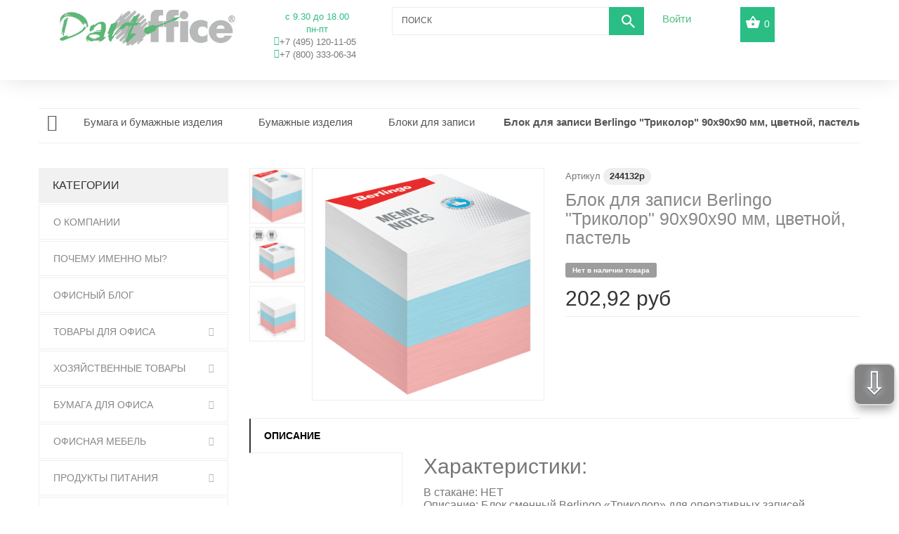

--- FILE ---
content_type: text/html; charset=utf-8
request_url: https://dartoffice.ru/bloki-dlya-zapisi/87014-blok-dlya-zapisi-berlingo-trikolor-90kh90kh90-mm-cvetnoj-pastel.html
body_size: 32530
content:
<!DOCTYPE HTML>
<!--[if lt IE 7]> <html class="no-js lt-ie9 lt-ie8 lt-ie7" lang="ru-ru"><![endif]-->
<!--[if IE 7]><html class="no-js lt-ie9 lt-ie8 ie7" lang="ru-ru"><![endif]-->
<!--[if IE 8]><html class="no-js lt-ie9 ie8" lang="ru-ru"><![endif]-->
<!--[if gt IE 8]> <html class="no-js ie9" lang="ru-ru"><![endif]-->
<html lang="ru-ru">
    <head>        
        <meta charset="utf-8" />
        <title>Блок для записи Berlingo &quot;Триколор&quot; 90х90х90 мм, цветной, пастель</title>
                    <meta name="description" content="Блок для записи Berlingo &quot;Триколор&quot; 90х90х90 мм, цветной, пастель в интернет магазине товаров для офиса" />
                        <meta name="generator" content="PrestaShop" />
        <meta name="yandex-verification" content="cb38876cc1e609d0" />
        <meta name="robots" content="index,follow" />
        <meta name="viewport" content="width=device-width, minimum-scale=0.25, maximum-scale=1.0, initial-scale=1.0" /> 
        <meta name="apple-mobile-web-app-capable" content="yes" /> 
        <link rel="icon" type="image/vnd.microsoft.icon" href="/img/favicon.ico?1699468839" />
        <link rel="shortcut icon" type="image/x-icon" href="/img/favicon.ico?1699468839" />
        <link rel="stylesheet" href="/themes/theme1217/css/global6.css" media="all">
                                    <link rel="stylesheet" href="/themes/theme1217/css/autoload/highdpi.css" media="all" />
                            <link rel="stylesheet" href="/themes/theme1217/css/autoload/responsive-tables.css" media="all" />
                            <link rel="stylesheet" href="/themes/theme1217/css/autoload/uniform.default.css" media="all" />
                            <link rel="stylesheet" href="/js/jquery/plugins/fancybox/jquery.fancybox.css" media="all" />
                            <link rel="stylesheet" href="/themes/theme1217/css/product.css" media="all" />
                            <link rel="stylesheet" href="/themes/theme1217/css/print.css" media="print" />
                            <link rel="stylesheet" href="/js/jquery/plugins/bxslider/jquery.bxslider.css" media="all" />
                            <link rel="stylesheet" href="/js/jquery/plugins/jqzoom/jquery.jqzoom.css" media="all" />
                            <link rel="stylesheet" href="/themes/theme1217/css/modules/blockcart/blockcart.css" media="all" />
                            <link rel="stylesheet" href="/themes/theme1217/css/modules/blockcontact/blockcontact.css" media="all" />
                            <link rel="stylesheet" href="/themes/theme1217/css/modules/blockviewed/blockviewed.css" media="all" />
                            <link rel="stylesheet" href="/themes/theme1217/css/modules/themeconfigurator/css/hooks.css" media="all" />
                            <link rel="stylesheet" href="/themes/theme1217/css/modules/blockpermanentlinks/blockpermanentlinks.css" media="all" />
                            <link rel="stylesheet" href="/modules/tmheaderaccount/views/css/front.css" media="all" />
                            <link rel="stylesheet" href="/themes/theme1217/css/modules/tmsearch/views/css/tmsearch.css" media="all" />
                            <link rel="stylesheet" href="/themes/theme1217/css/modules/tmmegamenu/views/css/tmmegamenu.css" media="all" />
                            <link rel="stylesheet" href="/themes/theme1217/css/modules/tmproductlistgallery/css/front.css" media="all" />
                            <link rel="stylesheet" href="/themes/theme1217/css/modules/tmhtmlcontent/css/hooks.css" media="all" />
                            <link rel="stylesheet" href="/themes/theme1217/css/modules/tmmanufacturerblock/css/tmmanufacturerblock.css" media="all" />
                            <link rel="stylesheet" href="/themes/theme1217/css/modules/mailalerts/mailalerts.css" media="all" />
                            <link rel="stylesheet" href="/modules/stblog/views/css/stblog.css" media="all" />
                            <link rel="stylesheet" href="/modules/tmproductsslider/views/css/tmproductsslider.css" media="all" />
                            <link rel="stylesheet" href="/modules/stblogcomments/views/css/stblogcomments.css" media="all" />
                            <link rel="stylesheet" href="/modules/oneclickproductcheckout/views/css/oneclickproductcheckout.css" media="all" />
                            <link rel="stylesheet" href="/js/jquery/ui/themes/base/jquery.ui.core.css" media="all" />
                            <link rel="stylesheet" href="/js/jquery/ui/themes/base/jquery.ui.datepicker.css" media="all" />
                            <link rel="stylesheet" href="/js/jquery/ui/themes/base/jquery.ui.theme.css" media="all" />
                            <link rel="stylesheet" href="/js/jquery/ui/themes/base/jquery.ui.slider.css" media="all" />
                            <link rel="stylesheet" href="/modules/tmoneclickorder/views/css/tmoneclickorder.css" media="all" />
                            <link rel="stylesheet" href="/modules/iqitfreedeliverycount/views/css/front.css" media="all" />
                            <link rel="stylesheet" href="/modules/iqitfreedeliverycount/views/css/custom_s_1.css" media="all" />
                            <link rel="stylesheet" href="/modules/yandexmodule/views/css/main.css" media="all" />
                            <link rel="stylesheet" href="/modules/ets_contactform7/views/css/date.css" media="all" />
                            <link rel="stylesheet" href="/modules/ets_contactform7/views/css/style.css" media="all" />
                            <link rel="stylesheet" href="/modules/ets_contactform7/views/css/style16.css" media="all" />
                            <link rel="stylesheet" href="/themes/theme1217/css/product_list.css" media="all" />
                                        <script type="text/javascript">
var CUSTOMIZE_TEXTFIELD = 1;
var FancyboxI18nClose = 'Закрыть';
var FancyboxI18nNext = 'Вперед';
var FancyboxI18nPrev = 'Назад';
var PS_CATALOG_MODE = '0';
var ajax_allowed = true;
var ajaxsearch = false;
var allowBuyWhenOutOfStock = false;
var attribute_anchor_separator = '-';
var attributesCombinations = [];
var availableLaterValue = 'нет в наличии';
var availableNowValue = 'нет в наличии';
var baseDir = 'https://dartoffice.ru/';
var baseUri = 'https://dartoffice.ru/';
var contentOnly = false;
var currencyBlank = 1;
var currencyFormat = 2;
var currencyRate = 1;
var currencySign = 'руб';
var currentDate = '2026-01-22 15:33:07';
var customerGroupWithoutTax = false;
var customizationFields = false;
var customizationIdMessage = 'Модификация №';
var default_eco_tax = 0;
var delete_txt = 'Удалить';
var displayList = true;
var displayPrice = 0;
var doesntExist = 'Данная модификация отсутствует. Пожалуйста, выберите другую.';
var doesntExistNoMore = 'Нет в наличии товара';
var doesntExistNoMoreBut = 'с такими свойствами. Выберите товар с другими свойствами.';
var ecotaxTax_rate = 0;
var fieldRequired = 'Пожалуйста заполните все требуемые поля, затем сохраните модификацию.';
var freeProductTranslation = 'Бесплатно!';
var freeShippingTranslation = 'Бесплатная доставка по Москве!';
var generated_date = 1769085187;
var group_reduction = 0;
var hasDeliveryAddress = false;
var idDefaultImage = 12733872;
var id_lang = 1;
var id_product = 87014;
var img_dir = 'https://dartoffice.ru/themes/theme1217/img/';
var img_prod_dir = 'https://dartoffice.ru/img/p/';
var img_ps_dir = 'https://dartoffice.ru/img/';
var instantsearch = false;
var iqitfdc_from = 5000;
var isGuest = 0;
var isLogged = 0;
var isMobile = false;
var jqZoomEnabled = true;
var maxQuantityToAllowDisplayOfLastQuantityMessage = 0;
var minimalQuantity = 1;
var noTaxForThisProduct = true;
var oosHookJsCodeFunctions = [];
var page_name = 'product';
var priceDisplayMethod = 0;
var priceDisplayPrecision = 2;
var productAvailableForOrder = true;
var productBasePriceTaxExcl = 214.8;
var productBasePriceTaxExcluded = 214.8;
var productColumns = '2';
var productHasAttributes = false;
var productPrice = 202.92;
var productPriceTaxExcluded = 202.92;
var productPriceWithoutReduction = 202.92;
var productReference = '244132р';
var productShowPrice = true;
var productUnitPriceRatio = 0;
var product_fileButtonHtml = 'Выберите файл';
var product_fileDefaultHtml = 'Файлы не выбраны';
var product_specific_price = {"id_specific_price":"634392","id_specific_price_rule":"0","id_cart":"0","id_product":"87014","id_shop":"1","id_shop_group":"0","id_currency":"0","id_country":"0","id_group":"1","id_customer":"0","id_product_attribute":"0","price":202.92,"from_quantity":"1","reduction":"0.000000","reduction_tax":"1","reduction_type":"amount","from":"0000-00-00 00:00:00","to":"0000-00-00 00:00:00","score":"50"};
var quantitiesDisplayAllowed = false;
var quantityAvailable = 0;
var quickView = true;
var reduction_percent = 0;
var reduction_price = 0;
var removingLinkText = 'удалить товар из корзины';
var roundMode = 2;
var specific_currency = false;
var specific_price = 202.92;
var static_token = '565220821af6bf0401466a53836d321f';
var stock_management = 1;
var taxRate = 0;
var toBeDetermined = 'Определить';
var token = '565220821af6bf0401466a53836d321f';
var uploading_in_progress = 'Пожалуйста подождите...';
var usingSecureMode = true;
</script>

                            <script type="text/javascript" src="/js/jquery/jquery-1.11.0.min.js"></script>
                            <script type="text/javascript" src="/js/jquery/jquery-migrate-1.2.1.min.js"></script>
                            <script type="text/javascript" src="/js/jquery/plugins/jquery.easing.js"></script>
                            <script type="text/javascript" src="/js/tools.js"></script>
                            <script type="text/javascript" src="/themes/theme1217/js/global.js"></script>
                            <script type="text/javascript" src="/themes/theme1217/js/autoload/10-bootstrap.min.js"></script>
                            <script type="text/javascript" src="/themes/theme1217/js/autoload/14-device.min.js"></script>
                            <script type="text/javascript" src="/themes/theme1217/js/autoload/15-jquery.total-storage.min.js"></script>
                            <script type="text/javascript" src="/themes/theme1217/js/autoload/15-jquery.uniform-modified-pts.js"></script>
                            <script type="text/javascript" src="/themes/theme1217/js/autoload/16-jquery.scrollmagic.min.js"></script>
                            <script type="text/javascript" src="/themes/theme1217/js/autoload/17-jquery.scrollmagic.debug.js"></script>
                            <script type="text/javascript" src="/themes/theme1217/js/autoload/18-TimelineMax.min.js"></script>
                            <script type="text/javascript" src="/themes/theme1217/js/autoload/19-TweenMax.min.js"></script>
                            <script type="text/javascript" src="/js/jquery/plugins/fancybox/jquery.fancybox.js"></script>
                            <script type="text/javascript" src="/themes/theme1217/js/products-comparison.js"></script>
                            <script type="text/javascript" src="/js/jquery/plugins/jquery.idTabs.js"></script>
                            <script type="text/javascript" src="/js/jquery/plugins/jquery.scrollTo.js"></script>
                            <script type="text/javascript" src="/js/jquery/plugins/jquery.serialScroll.js"></script>
                            <script type="text/javascript" src="/js/jquery/plugins/bxslider/jquery.bxslider.js"></script>
                            <script type="text/javascript" src="/themes/theme1217/js/product.js"></script>
                            <script type="text/javascript" src="/js/jquery/plugins/jqzoom/jquery.jqzoom.js"></script>
                            <script type="text/javascript" src="/themes/theme1217/js/modules/blockcart/ajax-cart.js"></script>
                            <script type="text/javascript" src="/themes/theme1217/js/modules/productscategory/js/productscategory.js"></script>
                            <script type="text/javascript" src="/js/validate.js"></script>
                            <script type="text/javascript" src="/modules/tmheaderaccount/views/js/front.js"></script>
                            <script type="text/javascript" src="/modules/tmmegamenu/views/js/hoverIntent.js"></script>
                            <script type="text/javascript" src="/modules/tmmegamenu/views/js/superfish.js"></script>
                            <script type="text/javascript" src="/modules/tmmegamenu/views/js/tmmegamenu.js"></script>
                            <script type="text/javascript" src="https://maps.google.com/maps/api/js?sensor=true&amp;region=RU"></script>
                            <script type="text/javascript" src="/modules/tmproductlistgallery/js/front.js"></script>
                            <script type="text/javascript" src="/themes/theme1217/js/modules/mailalerts/mailalerts.js"></script>
                            <script type="text/javascript" src="/modules/seosayandexservices/views/js/front/components/metrika/yandex-metrika.js"></script>
                            <script type="text/javascript" src="/modules/stblog/views/js/jquery.fitvids.js"></script>
                            <script type="text/javascript" src="/modules/stblog/views/js/stblog.js"></script>
                            <script type="text/javascript" src="/themes/theme1217/js/tools/treeManagement.js"></script>
                            <script type="text/javascript" src="/modules/tmproductsslider/views/js/tmproductsslider.js"></script>
                            <script type="text/javascript" src="/modules/stblogcomments/views/js/stblogcomments.js"></script>
                            <script type="text/javascript" src="/modules/oneclickproductcheckout/views/js/oneclickproductcheckout.js"></script>
                            <script type="text/javascript" src="/modules/oneclickproductcheckout/views/js/inputmask/js/inputmask.js"></script>
                            <script type="text/javascript" src="/modules/oneclickproductcheckout/views/js/inputmask/js/jquery.inputmask.js"></script>
                            <script type="text/javascript" src="/js/jquery/ui/jquery.ui.core.min.js"></script>
                            <script type="text/javascript" src="/js/jquery/ui/jquery.ui.datepicker.min.js"></script>
                            <script type="text/javascript" src="/js/jquery/ui/i18n/jquery.ui.datepicker-ru.js"></script>
                            <script type="text/javascript" src="/js/jquery/ui/jquery.ui.widget.min.js"></script>
                            <script type="text/javascript" src="/js/jquery/ui/jquery.ui.mouse.min.js"></script>
                            <script type="text/javascript" src="/js/jquery/ui/jquery.ui.slider.min.js"></script>
                            <script type="text/javascript" src="/js/jquery/plugins/timepicker/jquery-ui-timepicker-addon.js"></script>
                            <script type="text/javascript" src="/modules/tmoneclickorder/views/js/tmoneclickorder.js"></script>
                            <script type="text/javascript" src="/modules/iqitfreedeliverycount/views/js/front.js"></script>
                            <script type="text/javascript" src="/modules/yandexmodule/views/js/front.js"></script>
                            <script type="text/javascript" src="/modules/ets_contactform7/views/js/date.js"></script>
                            <script type="text/javascript" src="/modules/ets_contactform7/views/js/scripts.js"></script>
                            <script type="text/javascript" src="/modules/callmefast/assets/js/jquery.arcticmodal-0.3.min.js"></script>
                            <script type="text/javascript" src="/modules/callmefast/assets/js/call-me-fast.js"></script>
                            <script type="text/javascript" src="/modules/callmefastras/assets/js/call-me-fastras.js"></script>
                            <script type="text/javascript" src="/modules/callmefastzvon/assets/js/call-me-fastzvon.js"></script>
                            <script type="text/javascript" src="/modules/callmefastmeet/assets/js/call-me-fastmeet.js"></script>
                            <script type="text/javascript" src="/modules/callmefastkom/assets/js/call-me-fastkom.js"></script>
                            <script type="text/javascript">
// <![CDATA[

blog_flexslider_options = {
    slideshow: 1,
    slideshowSpeed: 7000,
    animationSpeed: 400,
    pauseOnHover: 1,
    animationLoop: 1
};
//]]>
</script>
<style>
.go-up {
bottom: 70px;
}
.go-up, .go-down {
display: none;
position: fixed;
right: 5px;
z-index: 9999;
background: #4F4F4F;
border: 2px solid #ccc;
box-shadow: 0 10px 0.3em -0.1em rgba(0,0,6,0.5);
border-radius: 10px;
cursor: pointer;
color: #fff;
text-align: center;
font-size: 42px;
text-shadow: 0 1px 2px #000, 0 0 10px #E0F1FF;
opacity: .7;
padding: 0px 3px 5px 3px;
margin-bottom: 5px;
width: 60px;
height: 60px;
font: 45px 'Helvetica Neue',Arial,'Liberation Sans',FreeSans,sans-serif;
}
.go-down {
bottom: 10px;
}

</style>
 
<div class="go-up" title="Вверх" id='ToTop'>⇧</div>
<div class="go-down" title="Вниз" id='OnBottom'>⇩</div>		
	
<script type="text/javascript">
$(function(){
 if ($(window).scrollTop()>="250") $("#ToTop").fadeIn("slow")
 $(window).scroll(function(){
  if ($(window).scrollTop()<="250") $("#ToTop").fadeOut("slow")
  else $("#ToTop").fadeIn("slow")
 });
 
 if ($(window).scrollTop()<=$(document).height()-"999") $("#OnBottom").fadeIn("slow")
 $(window).scroll(function(){
  if ($(window).scrollTop()>=$(document).height()-"999") $("#OnBottom").fadeOut("slow")
  else $("#OnBottom").fadeIn("slow")
 });
 
 $("#ToTop").click(function(){$("html,body").animate({scrollTop:0},"slow")})
 $("#OnBottom").click(function(){$("html,body").animate({scrollTop:$(document).height()},"slow")})
});
</script> 
<script>
    var fields_json = {"firstname":{"type":"text","label":"Firsname","validate":"isName","required":"0","visible":"1","position":"0","help":"a:1:{i:1;s:0:\"\";}","name":"firstname"},"lastname":{"type":"text","label":"Lastname","validate":"isName","required":"0","visible":"0","position":"1","help":"a:1:{i:1;s:0:\"\";}","name":"lastname"},"email":{"type":"text","label":"Email","validate":"isEmail","required":"0","visible":"0","position":"2","help":"a:1:{i:1;s:0:\"\";}","name":"email"},"phone":{"type":"text","label":"Home phone","validate":"isPhoneNumber","required":"0","visible":"0","position":"3","mask_visible":true,"help":"a:1:{i:1;s:0:\"\";}","mask_value":"","name":"phone"},"phone_mobile":{"type":"text","label":"Mobile phone","validate":"isPhoneNumber","required":"1","visible":"1","position":"4","mask_visible":true,"help":"a:1:{i:1;s:32:\"\u0432 \u0444\u043e\u0440\u043c\u0430\u0442\u0435 8 XXX XXX XXXX\";}","mask_value":"8 9999999999","name":"phone_mobile"},"address1":{"type":"text","label":"Address","validate":"isAddress","required":"0","visible":"0","position":"5","help":"a:1:{i:1;s:0:\"\";}","name":"address1"},"postcode":{"type":"text","label":"Postcode","validate":"isPostCode","required":"0","visible":"0","position":"6","help":"a:1:{i:1;s:0:\"\";}","name":"postcode"},"city":{"type":"text","label":"City","validate":"isCityName","required":"0","visible":"0","position":"7","help":"a:1:{i:1;s:0:\"\";}","name":"city"},"country":{"type":"select","label":"Country","validate":"isCountryName","required":"0","visible":"0","position":"8","help":"a:1:{i:1;s:0:\"\";}","name":"country"}};
    var success_message = "Ваш заказ успешно оформлен";
</script><script type="text/javascript">
						var checkCaptchaUrl ="/modules/eicaptcha/eicaptcha-ajax.php";
						var RecaptachKey = "6Ld6nEoUAAAAADslSS0-2rOOHeU4AAxaXTSxMez2";
						var RecaptchaTheme = "light";
					</script>
					<script src="https://www.google.com/recaptcha/api.js?onload=onloadCallback&render=explicit&hl=ru-RU|en-GB|en-US" async defer></script>
					<script type="text/javascript" src="/modules/eicaptcha//views/js/eicaptcha-modules.js"></script><link rel="amphtml" href="//dartoffice.ru/module/amp/product?idProduct=87014"/><script src="https://www.google.com/recaptcha/api.js"></script>
<script type="text/javascript">
var recaptchaWidgets = [];
var url_basic_ets ='https://dartoffice.ru/';
var link_contact_ets ='https://dartoffice.ru/contact-form';
var recaptchaCallback = function() {
	var forms = document.getElementsByTagName( 'form' );
	var pattern = /(^|\s)g-recaptcha(\s|$)/;

	for ( var i = 0; i < forms.length; i++ ) {
		var divs = forms[ i ].getElementsByTagName( 'div' );

		for ( var j = 0; j < divs.length; j++ ) {
			var sitekey = divs[ j ].getAttribute( 'data-sitekey' );

			if ( divs[ j ].className && divs[ j ].className.match( pattern ) && sitekey ) {
				var params = {
					'sitekey': sitekey,
					'type': divs[ j ].getAttribute( 'data-type' ),
					'size': divs[ j ].getAttribute( 'data-size' ),
					'theme': divs[ j ].getAttribute( 'data-theme' ),
					'badge': divs[ j ].getAttribute( 'data-badge' ),
					'tabindex': divs[ j ].getAttribute( 'data-tabindex' )
				};

				var callback = divs[ j ].getAttribute( 'data-callback' );

				if ( callback && 'function' == typeof window[ callback ] ) {
					params[ 'callback' ] = window[ callback ];
				}

				var expired_callback = divs[ j ].getAttribute( 'data-expired-callback' );

				if ( expired_callback && 'function' == typeof window[ expired_callback ] ) {
					params[ 'expired-callback' ] = window[ expired_callback ];
				}

				var widget_id = grecaptcha.render( divs[ j ], params );
				recaptchaWidgets.push( widget_id );
				break;
			}
		}
	}
};

document.addEventListener( 'wpcf7submit', function( event ) {
	switch ( event.detail.status ) {
		case 'spam':
		case 'mail_sent':
		case 'mail_failed':
			for ( var i = 0; i < recaptchaWidgets.length; i++ ) {
				grecaptcha.reset( recaptchaWidgets[ i ] );
			}
	}
}, false );
</script>
<link rel="alternate" type="application/rss+xml" title="Блок для записи Berlingo &quot;Триколор&quot; 90х90х90 мм, цветной, пастель" href="https://dartoffice.ru/modules/feeder/rss.php?id_category=72&amp;orderby=quantity&amp;orderway=desc" />
        <link rel="stylesheet" href="https://fonts.googleapis.com/css?family=Open+Sans:300,600&amp;subset=latin,latin-ext,cyrillic-ext" type="text/css" media="all" />
        <!--[if IE 8]>
        <script src="https://oss.maxcdn.com/libs/html5shiv/3.7.0/html5shiv.js"></script>
        <script src="https://oss.maxcdn.com/libs/respond.js/1.3.0/respond.min.js"></script>
        <![endif]-->       
        <!--Google analytics-->
            <script>
                (function (i, s, o, g, r, a, m) {
                    i['GoogleAnalyticsObject'] = r;
                    i[r] = i[r] || function () {
                        (i[r].q = i[r].q || []).push(arguments)
                    }, i[r].l = 1 * new Date();
                    a = s.createElement(o),
                            m = s.getElementsByTagName(o)[0];
                    a.async = 1;
                    a.src = g;
                    m.parentNode.insertBefore(a, m)
                })(window, document, 'script', '//www.google-analytics.com/analytics.js', 'ga');

                ga('create', 'UA-93572626-1', 'auto');
                ga('require', 'displayfeatures');
                ga('send', 'pageview');

                /* Accurate bounce rate by time */
                if (!document.referrer ||
                        document.referrer.split('/')[2].indexOf(location.hostname) != 0)
                    setTimeout(function () {
                        ga('send', 'event', 'Новый посетитель', location.pathname);
                    }, 15000);</script>

            <!--Google analytics-->              
        </head>
                                    <body id="product" class="product product-87014 product-blok-dlya-zapisi-berlingo-trikolor-90kh90kh90-mm-cvetnoj-pastel category-72 category-bloki-dlya-zapisi hide-right-column lang_ru  two-columns">
                            <!--[if IE 8]>
                <div style='clear:both;height:59px;padding:0 15px 0 15px;position:relative;z-index:10000;text-align:center;'><a href="//www.microsoft.com/windows/internet-explorer/default.aspx?ocid=ie6_countdown_bannercode"><img src="http://storage.ie6countdown.com/assets/100/images/banners/warning_bar_0000_us.jpg" border="0" height="42" width="820" alt="You are using an outdated browser. For a faster, safer browsing experience, upgrade for free today." /></a></div>
                        <![endif]-->
                                <div id="page">
                    <div class="header-container">
                        <header id="header">                        
                            
                            <div class="container">
                                <div class="nav">
                                    <div id="header_logo" class="col-sm-5">
                                        <a class="col-sm-8" href="https://dartoffice.ru/" title="Дарт Офис (Dart Office)">
                                            <img class="logo img-responsive" src="https://dartoffice.ru/img/moskanc-logo-1579250296.jpg" alt="Дарт Офис (Dart Office)" width="250" height="75"/>
                                        </a>
                                        <div id="tmhtmlcontent_displayNav" class="col-sm-4">
	<ul class="tmhtmlcontent-displayNav clearfix row">
		            <li class="tmhtmlcontent-item-1 col-xs-4">
                                                                                                    <div class="item-html">
                                                    
                                            <li style="text-align: center;color:#2abd84;">
                                                <span>c 9.30 до 18.00
                                                    <p style="text-align: center;margin-bottom: 0;">пн-пт</p></span>
                                            </li>
                                            <li class="telefon" style="text-align: center;color:#2abd84;">
                                                <i class="fa fa-phone"></i>
                                                <a href="tel:8(495)1201105" alt="8(495)1201105"><span>+7 (495) 120-11-05</span></a>
                                                   </li>
                                                   <li class="telefon" style="text-align: center;color:#2abd84;">
                                                <i class="fa fa-phone"></i>
                                                <a href="tel:+7(800) 333-06-34" alt="8-800 333-06-34"><span>+7 (800) 333-06-34</span></a>
                                            </li>
                                            </li>
                                        
                        </div>
                                                </li>
			</ul>
</div>
<div id="tmsearch" class="col-sm-4 clearfix">
    <form id="tmsearchbox" method="get" action="//dartoffice.ru/search" >
        <input type="hidden" name="controller" value="search" />
        <input type="hidden" name="orderby" value="position" />
        <input type="hidden" name="orderway" value="desc" />
        <input class="tm_search_query form-control" type="text" id="tm_search_query" name="search_query" placeholder="Поиск" value="" />
        <button type="submit" name="tm_submit_search" class="btn btn-default button-search">
            <span>Поиск</span>
        </button>
    </form>
</div>

<div id="header-login">
    <div class="current header_user_info"><a href="#" onclick="return false;">Войти</a></div>
    <ul id="header-login-content" class="toogle_content">
                    <li>
                <form action="https://dartoffice.ru/authentication" method="post" id="header_login_form">
                    <div id="create_header_account_error" class="alert alert-danger" style="display:none;"></div>
                    <div class="form_content clearfix">
                        <div class="form-group">
                            <label for="header-email">E-mail адрес</label>
                            <input class="is_required validate account_input form-control" data-validate="isEmail" type="email" id="header-email" name="header-email" value="" />
                        </div>
                        <div class="form-group">
                            <label for="header-passwd">Пароль</label>
                            <span><input class="is_required validate account_input form-control" type="password" data-validate="isPasswd" id="header-passwd" name="header-passwd" value="" autocomplete="off" /></span>
                        </div>
                        <p class="lost_password form-group">
                            <a href="https://dartoffice.ru/password-recovery" title="Восстановить забытый пароль" rel="nofollow">Забыли свой пароль?</a>
                        </p>
                        <p class="submit">
                            <button type="button" id="HeaderSubmitLogin" name="HeaderSubmitLogin" class="btn btn-default btn-sm">
                                <i class="fa fa-lock left"></i> 
                                Войти
                            </button>
                        </p>
                        <p>
                            <a href="https://dartoffice.ru/my-account" class="create">Зарегистрироваться</a>
                        </p>
                        <div class="clearfix">
                            
                        </div>
                    </div>
                </form>
            </li>
            </ul>
</div>
<!-- MODULE Block cart -->
<div class="">
	<div class="shopping_cart">
		<a href="https://dartoffice.ru/quick-order" title="Просмотр корзины" rel="nofollow">
			<b>Корзина</b>
			<span class="ajax_cart_quantity unvisible">0</span>
			<span class="ajax_cart_product_txt unvisible">товар</span>
			<span class="ajax_cart_product_txt_s unvisible">Товары</span>
			<span class="ajax_cart_total unvisible">
							</span>
			<span class="ajax_cart_no_product">(пусто)</span>
					</a>
					<div class="cart_block block">
				<div class="block_content">
					<!-- block list of products -->
					<div class="cart_block_list">
												<p class="cart_block_no_products">
							Нет товаров
						</p>
												<div class="cart-prices">
							<div class="cart-prices-line first-line  unvisible">
								<span class="cart_block_shipping_cost ajax_cart_shipping_cost">
																			Определить																	</span>
								<span>
									Доставка:
								</span>
							</div>
																					<div class="cart-prices-line last-line">
								<span class="price cart_block_total ajax_block_cart_total">0,00 руб</span>
								<span>Итого, к оплате:</span>
							</div>
													</div>
						<p class="cart-buttons">
							<a id="button_order_cart" class="btn btn-default btn-sm icon-right" href="https://dartoffice.ru/quick-order" title="Оформить заказ" rel="nofollow">
								<span>
									Оформить заказ
								</span>
							</a>
						</p>
					</div>
				</div>
			</div><!-- .cart_block -->
			</div>
</div>

	<div id="layer_cart">
            <div class="help">
		<div class="clearfix">
			<div class="layer_cart_product col-xs-12 col-md-6">
				<span class="cross" title="Закрыть окно"></span>
				<h2>
					<i class="fa fa-ok"></i>
                    Товар добавлен в корзину
				</h2>
				<div class="product-image-container layer_cart_img">
				</div>
				<div class="layer_cart_product_info">
					<span id="layer_cart_product_title" class="product-name"></span>
					<span id="layer_cart_product_attributes"></span>
					<div>
						<strong class="dark">Количество</strong>
						<span id="layer_cart_product_quantity"></span>
					</div>
					<div>
						<strong class="dark">Итого, к оплате:</strong>
						<span id="layer_cart_product_price"></span>
					</div>
				</div>
			</div>
			<div class="layer_cart_cart col-xs-12 col-md-6">
				<h2>
					<!-- Plural Case [both cases are needed because page may be updated in Javascript] -->
					<span class="ajax_cart_product_txt_s  unvisible">
						Товаров в корзине: <span class="ajax_cart_quantity">0</span>.
					</span>
					<!-- Singular Case [both cases are needed because page may be updated in Javascript] -->
					<span class="ajax_cart_product_txt ">
						Сейчас в корзине 1 товар.
					</span>
				</h2>
	
				<div class="layer_cart_row">
					<strong class="dark">
						Стоимость:
											</strong>
					<span class="ajax_block_products_total">
											</span>
				</div>
	
								<div class="layer_cart_row">
					<strong class="dark unvisible">
						Стоимость доставки&nbsp;					</strong>
					<span class="ajax_cart_shipping_cost unvisible">
													Определить											</span>
				</div>
								<div class="layer_cart_row">	
					<strong class="dark">
						Итого, к оплате:
											</strong>
					<span class="ajax_block_cart_total">
											</span>
				</div>
				<div class="button-container">	
					<span class="continue btn btn-default btn-md icon-left" title="Продолжить покупки">
						<span>
                            Продолжить покупки
						</span>
					</span>
					<a class="btn btn-default btn-md icon-right" href="https://dartoffice.ru/quick-order" title="Оформить заказ" rel="nofollow">
						<span>
							Оформить заказ
						</span>
					</a>	
				</div>
			</div>
		</div>
		<div class="crossseling"></div>
</div>
	</div> <!-- #layer_cart -->
	<div class="layer_cart_overlay"></div>

<!-- /MODULE Block cart -->
                                    
<div class="iqitfreedeliverycount iqitfreedeliverycount-detach hidden-detach clearfix ">
<div clas="fd-table">
<div class="ifdc-icon fd-table-cell"><i class="icon icon-truck"></i></div>

<div class="ifdc-remaining  fd-table-cell">Добавьте товары на сумму больше <span class="ifdc-remaining-price">5 000,00 руб</span> и получите бесплатную доставку!</div></div>
<div class="ifdc-txt"><div class="ifdc-txt-content"><span style="font-family: 'book antiqua', palatino; font-size: 14pt;">Бесплатная доставка по Москве</span></div></div> 
</div>


                                    </header>
                                </div>
                                <div class="columns-container">
                                    <div id="columns" class="container">
                                                                                    <!-- Breadcrumb -->

<div class="breadcrumb clearfix">
	<a class="home" href="http://dartoffice.ru/" title="На главную">
    	<i class="fa fa-home"></i>
    </a>
			<span class="navigation-pipe">&gt;</span>
					<span class="navigation_page"><span itemscope itemtype="http://data-vocabulary.org/Breadcrumb"><a itemprop="url" href="https://dartoffice.ru/20-bumaga-i-bumazhnye-izdeliya" title="Бумага и бумажные изделия" ><span itemprop="title">Бумага и бумажные изделия</span></a></span><span class="navigation-pipe">></span><span itemscope itemtype="http://data-vocabulary.org/Breadcrumb"><a itemprop="url" href="https://dartoffice.ru/28-bumazhnye-izdeliya" title="Бумажные изделия" ><span itemprop="title">Бумажные изделия</span></a></span><span class="navigation-pipe">></span><span itemscope itemtype="http://data-vocabulary.org/Breadcrumb"><a itemprop="url" href="https://dartoffice.ru/72-bloki-dlya-zapisi" title="Блоки для записи" ><span itemprop="title">Блоки для записи</span></a></span><span class="navigation-pipe">></span>Блок для записи Berlingo "Триколор" 90х90х90 мм, цветной, пастель</span>
			</div>

<!-- /Breadcrumb -->
                                                                                <div class="row">
                                                                                        <div class="large-left col-sm-12">
                                                <div class="row">
                                                    <div id="center_column" class="center_column col-xs-12 col-sm-9">
                                                        <div id="top_column" class="center_column"></div>
                                                    
	<!--Replaced theme 2 -->


	
							<div itemscope itemtype="http://schema.org/Product">
	<div class="primary_block row two-columns">	
        		
                        <!-- left infos-->  
                <div class="pb-left-column col-xs-12 col-md-7 col-lg-6">
                    <!-- product img-->        
                    <div id="image-block" class="clearfix is_caroucel">
                                                                                                    <span id="view_full_size">
                                                                    <a class="jqzoom" title="Блок для записи Berlingo &quot;Триколор&quot; 90х90х90 мм, цветной, пастель" rel="gal1" href="https://dartoffice.ru/12733872-tm_thickbox_default/blok-dlya-zapisi-berlingo-trikolor-90kh90kh90-mm-cvetnoj-pastel.jpg" itemprop="url">
                                        <img itemprop="image" src="https://dartoffice.ru/12733872-tm_large_default/blok-dlya-zapisi-berlingo-trikolor-90kh90kh90-mm-cvetnoj-pastel.jpg" title="Блок для записи Berlingo &quot;Триколор&quot; 90х90х90 мм, цветной, пастель" alt="Блок для записи Berlingo &quot;Триколор&quot; 90х90х90 мм, цветной, пастель"/>
                                    </a>
                                                            </span>
                                            </div> <!-- end image-block -->
                    
                                            <!-- thumbnails -->
                        <div id="views_block" class="clearfix">
                                                            <a id="view_scroll_left" class="" title="Другие виды" href="javascript:{}">
                                    Назад
                                </a>
                                                        <div id="thumbs_list">
                                <ul id="thumbs_list_frame">
                                                                                                                                                                                                                                                                                                            <li id="thumbnail_12733872">
                                                <a 
                                                                                                            href="javascript:void(0);"
                                                        rel="{gallery: 'gal1', smallimage: 'https://dartoffice.ru/12733872-tm_large_default/blok-dlya-zapisi-berlingo-trikolor-90kh90kh90-mm-cvetnoj-pastel.jpg',largeimage: 'https://dartoffice.ru/12733872-tm_thickbox_default/blok-dlya-zapisi-berlingo-trikolor-90kh90kh90-mm-cvetnoj-pastel.jpg'}"
                                                                                                        title="Блок для записи Berlingo &quot;Триколор&quot; 90х90х90 мм, цветной, пастель">
                                                    <img class="img-responsive" id="thumb_12733872" src="https://dartoffice.ru/12733872-tm_cart_default/blok-dlya-zapisi-berlingo-trikolor-90kh90kh90-mm-cvetnoj-pastel.jpg" alt="Блок для записи Berlingo &quot;Триколор&quot; 90х90х90 мм, цветной, пастель" title="Блок для записи Berlingo &quot;Триколор&quot; 90х90х90 мм, цветной, пастель" height="80" width="80" itemprop="image" />
                                                </a>
                                            </li>
                                                                                                                                                                                                                                                                        <li id="thumbnail_12733873">
                                                <a 
                                                                                                            href="javascript:void(0);"
                                                        rel="{gallery: 'gal1', smallimage: 'https://dartoffice.ru/12733873-tm_large_default/blok-dlya-zapisi-berlingo-trikolor-90kh90kh90-mm-cvetnoj-pastel.jpg',largeimage: 'https://dartoffice.ru/12733873-tm_thickbox_default/blok-dlya-zapisi-berlingo-trikolor-90kh90kh90-mm-cvetnoj-pastel.jpg'}"
                                                                                                        title="Блок для записи Berlingo &quot;Триколор&quot; 90х90х90 мм, цветной, пастель">
                                                    <img class="img-responsive" id="thumb_12733873" src="https://dartoffice.ru/12733873-tm_cart_default/blok-dlya-zapisi-berlingo-trikolor-90kh90kh90-mm-cvetnoj-pastel.jpg" alt="Блок для записи Berlingo &quot;Триколор&quot; 90х90х90 мм, цветной, пастель" title="Блок для записи Berlingo &quot;Триколор&quot; 90х90х90 мм, цветной, пастель" height="80" width="80" itemprop="image" />
                                                </a>
                                            </li>
                                                                                                                                                                                                                                                                        <li id="thumbnail_12733874" class="last">
                                                <a 
                                                                                                            href="javascript:void(0);"
                                                        rel="{gallery: 'gal1', smallimage: 'https://dartoffice.ru/12733874-tm_large_default/blok-dlya-zapisi-berlingo-trikolor-90kh90kh90-mm-cvetnoj-pastel.jpg',largeimage: 'https://dartoffice.ru/12733874-tm_thickbox_default/blok-dlya-zapisi-berlingo-trikolor-90kh90kh90-mm-cvetnoj-pastel.jpg'}"
                                                                                                        title="Блок для записи Berlingo &quot;Триколор&quot; 90х90х90 мм, цветной, пастель">
                                                    <img class="img-responsive" id="thumb_12733874" src="https://dartoffice.ru/12733874-tm_cart_default/blok-dlya-zapisi-berlingo-trikolor-90kh90kh90-mm-cvetnoj-pastel.jpg" alt="Блок для записи Berlingo &quot;Триколор&quot; 90х90х90 мм, цветной, пастель" title="Блок для записи Berlingo &quot;Триколор&quot; 90х90х90 мм, цветной, пастель" height="80" width="80" itemprop="image" />
                                                </a>
                                            </li>
                                                                                                            </ul>
                            </div> <!-- end thumbs_list -->
                                                            <a id="view_scroll_right" title="Другие виды" href="javascript:{}">
                                    Вперед
                                </a>
                                                    </div> 
                        <!-- end views-block -->
                        <!-- end thumbnails -->
                                                                <p class="resetimg clear no-print">
                            <span id="wrapResetImages" style="display: none;">
                                <a href="https://dartoffice.ru/bloki-dlya-zapisi/87014-blok-dlya-zapisi-berlingo-trikolor-90kh90kh90-mm-cvetnoj-pastel.html" data-id="resetImages">
                                    <i class="fa fa-repeat"></i>
                                    Показать все фотографии
                                </a>
                            </span>
                        </p>
                                    </div> 
                <!-- center infos -->
                <div class="pb-right-column col-xs-12 col-md-5 col-lg-6">
                	<div class="product-info-line">
                    	                         <p id="product_reference">
                            <label>Артикул </label>
                            <span class="editable" itemprop="sku">244132р</span>
                        </p>
                    </div>
                    <h1 itemprop="name">Блок для записи Berlingo &quot;Триколор&quot; 90х90х90 мм, цветной, пастель</h1>
                    <div class="product-info-line">
                        <!-- availability or doesntExist -->
                        <p id="availability_statut">
                            
                            <span id="availability_value" class="label label-danger">Нет в наличии товара</span>
                        </p>
                    
                                            </div>
                                            
                        <p class="warning_inline" id="last_quantities" style="display: none" >Внимание: ограниченное количество товара в наличии!</p>
                                        <p id="availability_date" style="display: none;">
                        <span id="availability_date_label">Будет доступен:</span>
                        <span id="availability_date_value"></span>
                    </p>
                     <!-- Out of stock hook -->
                    <div id="oosHook">
                        
                    </div>
                                         <!-- add to cart form-->
                    <form id="buy_block" action="https://dartoffice.ru/cart" method="post">
                        <!-- hidden datas -->
                        <p class="hidden">
                            <input type="hidden" name="token" value="565220821af6bf0401466a53836d321f" />
                            <input type="hidden" name="id_product" value="87014" id="product_page_product_id" />
                            <input type="hidden" name="add" value="1" />
                            <input type="hidden" name="id_product_attribute" id="idCombination" value="" />
                        </p>
                        <div class="box-info-product">
                            <div class="content_prices clearfix">
                                                                    <!-- prices -->
                                    <div class="old-price-info">
                                       <p id="old_price" class="unvisible">
                                            <span id="old_price_display"></span><!--  -->                                        </p>
                                        <p id="reduction_percent"  style="display:none;">
                                            <span id="reduction_percent_display"></span>
                                        </p>
                                        <p id="reduction_amount"  style="display:none">
                                            <span id="reduction_amount_display"></span>
                                        </p>
                                    </div>
                                    
                                    <p class="our_price_display" itemprop="offers" itemscope itemtype="http://schema.org/Offer">
                                        <span id="our_price_display" itemprop="price">202,92 руб</span><meta itemprop="priceCurrency" content="RUB" />                                    </p>
                                                                                                             <!-- end prices -->
                                                                                                                                                                                 
                                
                                
                                <div class="clear"></div>
                            </div> <!-- end content_prices -->
                            <div class="product_attributes clearfix">
                            	                                <div class="clearfix">
                                    <!-- quantity wanted -->
                                                                            <p id="quantity_wanted_p" style="display: none;">
                                            <label>Количество</label>
                                            <input type="text" name="qty" id="quantity_wanted" class="text" value="1" />
                                            <a href="#" data-field-qty="qty" class="btn btn-default button-minus product_quantity_down">
                                                <span>
                                                    <i class="fa fa-minus"></i>
                                                </span>
                                            </a>
                                            <a href="#" data-field-qty="qty" class="btn btn-default button-plus product_quantity_up">
                                                <span>
                                                    <i class="fa fa-plus"></i>
                                                 </span>
                                            </a>
                                            <span class="clearfix"></span>
                                        </p>
                                                                        <div id="add_to_cart_product_page_button"  class="unvisible">
                                        <p id="add_to_cart" class="buttons_bottom_block no-print">
                                                                                            <button type="submit" name="Submit" class="btn btn-default ajax_add_to_cart_product_button">
                                                    <span>В корзину</span>
                                                </button>
                                                                                    </p>
                                    </div>
                                 </div>
                                <!-- minimal quantity wanted -->
                                <p id="minimal_quantity_wanted_p" style="display: none;">
                                    Минимальный заказ для товара 
                                    <b id="minimal_quantity_label">1</b>
                                </p>
                            </div> <!-- end product_attributes -->
                            <div class="box-cart-bottom">
                                




    
<script>$(document).ready(function(){$('.one_click_product_checkout input[name=phone_mobile]').inputmask('8 9999999999');});</script>                            </div> <!-- end box-cart-bottom -->
                        </div> <!-- end box-info-product -->
                    </form>
                                                            
                </div>
                <!-- end center infos-->
	</div> <!-- end primary_block -->
	    	        	<div class="clearfix product-information">
                <ul class="product-info-tabs nav nav-stacked col-sm-3 col-md-3 col-lg-3">
                                            <li class="product-description-tab"><a data-toggle="tab" href="#product-description-tab-content">Описание</a></li>
                                                                                                                        
                </ul>
                <div class="tab-content col-sm-9 col-md-9 col-lg-9">
                                            <div id="product-description-tab-content" class="product-description-tab-content tab-pane">
                            <div class="rte"><h2 style="font-weight: normal; line-height: 1.2em; font-family: Arial, Helvetica, sans-serif;">Характеристики:</h2><p style="font-family: Arial, Helvetica, sans-serif; font-size: 16px;">В стакане: НЕТ</p><p style="font-family: Arial, Helvetica, sans-serif; font-size: 16px;">Описание: Блок сменный Berlingo «Триколор» для оперативных записей поможет сохранить важную информацию и интересные идеи. Плотность бумаги для заметок составляет 80 г/м2. Размер листа в блоке для заметок – 90 x 90 мм, высота блока 90 мм. В блоке 900 листов.<br>Бумага блока выполнена в трёх пастельных оттенках: розовый, голубой, белый. Блок для записей представлен в индивидуальной упаковке в термоусадочную пленку.<br>• Количество листов: 900;<br>• Цвет блока: цветной</p></div>
                        </div>
                                        <!-- quantity discount -->
                                                                                                    
                </div>
            </div>
        
        <!-- description & features -->
						
        <!--HOOK_PRODUCT_TAB -->
		<section class="page-product-box">
			
					</section>
		<!--end HOOK_PRODUCT_TAB -->
		
        		
            <section class="page-product-box blockproductscategory">
        <h3 class="productscategory_h3 page-product-heading">30 других товаров в этой категории:</h3>
        <div id="productscategory_list" class="clearfix">
            <ul id="bxslider1" class="bxslider clearfix">
                                     <li class="product-box item">
                        <a href="https://dartoffice.ru/bloki-dlya-zapisi/86590-blok-dlya-zapisi-staff-80kh80kh29-mm-cvetnoj-350-listov-60-g-m2-na-sklejke.html" class="lnk_img product-image" title="Блок для записи STAFF, 80х80х29 мм, цветной, 350 листов, 60 г/м2, на склейке"><img src="https://dartoffice.ru/12780917-tm_home_default/blok-dlya-zapisi-staff-80kh80kh29-mm-cvetnoj-350-listov-60-g-m2-na-sklejke.jpg" alt="Блок для записи STAFF, 80х80х29 мм, цветной, 350 листов, 60 г/м2, на склейке" /></a>
                        
                        <h5 itemprop="name" class="product-name">
                            <a href="https://dartoffice.ru/bloki-dlya-zapisi/86590-blok-dlya-zapisi-staff-80kh80kh29-mm-cvetnoj-350-listov-60-g-m2-na-sklejke.html" title="Блок для записи STAFF, 80х80х29 мм, цветной, 350 листов, 60 г/м2, на склейке">Блок для...</a>
                        </h5>
                                                	<p class="price_display">
                                            
                                    <span class="price">94,08 руб</span>
            
                                                            </p>
                                            </li>
                                    <li class="product-box item">
                        <a href="https://dartoffice.ru/bloki-dlya-zapisi/86724-boks-dlya-bumagi-workmate-office-line-90kh90kh90-mm-prozrachnyj.html" class="lnk_img product-image" title="Бокс для бумаги WORKMATE Office Line 90х90х90 мм, прозрачный"><img src="https://dartoffice.ru/12718462-tm_home_default/boks-dlya-bumagi-workmate-office-line-90kh90kh90-mm-prozrachnyj.jpg" alt="Бокс для бумаги WORKMATE Office Line 90х90х90 мм, прозрачный" /></a>
                        
                        <h5 itemprop="name" class="product-name">
                            <a href="https://dartoffice.ru/bloki-dlya-zapisi/86724-boks-dlya-bumagi-workmate-office-line-90kh90kh90-mm-prozrachnyj.html" title="Бокс для бумаги WORKMATE Office Line 90х90х90 мм, прозрачный">Бокс для...</a>
                        </h5>
                                                	<p class="price_display">
                                            
                                    <span class="price">63,90 руб</span>
            
                                                            </p>
                                            </li>
                                    <li class="product-box item">
                        <a href="https://dartoffice.ru/bloki-dlya-zapisi/86725-boks-dlya-bumagi-workmate-office-line-90x90x50-mm-prozrachnyj.html" class="lnk_img product-image" title="Бокс для бумаги WORKMATE Office Line, 90x90x50 мм, прозрачный"><img src="https://dartoffice.ru/12718463-tm_home_default/boks-dlya-bumagi-workmate-office-line-90x90x50-mm-prozrachnyj.jpg" alt="Бокс для бумаги WORKMATE Office Line, 90x90x50 мм, прозрачный" /></a>
                        
                        <h5 itemprop="name" class="product-name">
                            <a href="https://dartoffice.ru/bloki-dlya-zapisi/86725-boks-dlya-bumagi-workmate-office-line-90x90x50-mm-prozrachnyj.html" title="Бокс для бумаги WORKMATE Office Line, 90x90x50 мм, прозрачный">Бокс для...</a>
                        </h5>
                                                	<p class="price_display">
                                            
                                    <span class="price">44,22 руб</span>
            
                                                            </p>
                                            </li>
                                    <li class="product-box item">
                        <a href="https://dartoffice.ru/bloki-dlya-zapisi/86997-blok-dlya-zapisej-na-sklejke-stamm-basic-90kh90kh90-mm-trikolor.html" class="lnk_img product-image" title="Блок для записей на склейке СТАММ &quot;Basic&quot; 90х90х90 мм, триколор"><img src="https://dartoffice.ru/12877603-tm_home_default/blok-dlya-zapisej-na-sklejke-stamm-basic-90kh90kh90-mm-trikolor.jpg" alt="Блок для записей на склейке СТАММ &quot;Basic&quot; 90х90х90 мм, триколор" /></a>
                        
                        <h5 itemprop="name" class="product-name">
                            <a href="https://dartoffice.ru/bloki-dlya-zapisi/86997-blok-dlya-zapisej-na-sklejke-stamm-basic-90kh90kh90-mm-trikolor.html" title="Блок для записей на склейке СТАММ &quot;Basic&quot; 90х90х90 мм, триколор">Блок для...</a>
                        </h5>
                                                	<p class="price_display">
                                            
                                    <span class="price">249,72 руб</span>
            
                                                            </p>
                                            </li>
                                    <li class="product-box item">
                        <a href="https://dartoffice.ru/bloki-dlya-zapisi/86999-blok-dlya-zapisej-na-sklejke-stamm-90kh90kh90-mm-belyj-belizna-65-70.html" class="lnk_img product-image" title="Блок для записей на склейке СТАММ 90х90х90 мм, белый, белизна 65-70%"><img src="https://dartoffice.ru/12888754-tm_home_default/blok-dlya-zapisej-na-sklejke-stamm-90kh90kh90-mm-belyj-belizna-65-70.jpg" alt="Блок для записей на склейке СТАММ 90х90х90 мм, белый, белизна 65-70%" /></a>
                        
                        <h5 itemprop="name" class="product-name">
                            <a href="https://dartoffice.ru/bloki-dlya-zapisi/86999-blok-dlya-zapisej-na-sklejke-stamm-90kh90kh90-mm-belyj-belizna-65-70.html" title="Блок для записей на склейке СТАММ 90х90х90 мм, белый, белизна 65-70%">Блок для...</a>
                        </h5>
                                                	<p class="price_display">
                                            
                                    <span class="price">83,52 руб</span>
            
                                                            </p>
                                            </li>
                                    <li class="product-box item">
                        <a href="https://dartoffice.ru/bloki-dlya-zapisi/87002-blok-dlya-zapisej-stamm-basic-90kh90kh90-mm-cvetnoj.html" class="lnk_img product-image" title="Блок для записей СТАММ &quot;Basic&quot; 90х90х90 мм, цветной"><img src="https://dartoffice.ru/12877620-tm_home_default/blok-dlya-zapisej-stamm-basic-90kh90kh90-mm-cvetnoj.jpg" alt="Блок для записей СТАММ &quot;Basic&quot; 90х90х90 мм, цветной" /></a>
                        
                        <h5 itemprop="name" class="product-name">
                            <a href="https://dartoffice.ru/bloki-dlya-zapisi/87002-blok-dlya-zapisej-stamm-basic-90kh90kh90-mm-cvetnoj.html" title="Блок для записей СТАММ &quot;Basic&quot; 90х90х90 мм, цветной">Блок для...</a>
                        </h5>
                                                	<p class="price_display">
                                            
                                    <span class="price">242,16 руб</span>
            
                                                            </p>
                                            </li>
                                    <li class="product-box item">
                        <a href="https://dartoffice.ru/bloki-dlya-zapisi/87003-blok-dlya-zapisej-stamm-simple-90kh90kh90-mm-assorti.html" class="lnk_img product-image" title="Блок для записей СТАММ &quot;Simple&quot; 90х90х90 мм, ассорти"><img src="https://dartoffice.ru/12877626-tm_home_default/blok-dlya-zapisej-stamm-simple-90kh90kh90-mm-assorti.jpg" alt="Блок для записей СТАММ &quot;Simple&quot; 90х90х90 мм, ассорти" /></a>
                        
                        <h5 itemprop="name" class="product-name">
                            <a href="https://dartoffice.ru/bloki-dlya-zapisi/87003-blok-dlya-zapisej-stamm-simple-90kh90kh90-mm-assorti.html" title="Блок для записей СТАММ &quot;Simple&quot; 90х90х90 мм, ассорти">Блок для...</a>
                        </h5>
                                                	<p class="price_display">
                                            
                                    <span class="price">151,14 руб</span>
            
                                                            </p>
                                            </li>
                                    <li class="product-box item">
                        <a href="https://dartoffice.ru/bloki-dlya-zapisi/87004-blok-dlya-zapisej-stamm-simple-90kh90kh90-mm-belyj.html" class="lnk_img product-image" title="Блок для записей СТАММ &quot;Simple&quot; 90х90х90 мм, белый"><img src="https://dartoffice.ru/12881340-tm_home_default/blok-dlya-zapisej-stamm-simple-90kh90kh90-mm-belyj.jpg" alt="Блок для записей СТАММ &quot;Simple&quot; 90х90х90 мм, белый" /></a>
                        
                        <h5 itemprop="name" class="product-name">
                            <a href="https://dartoffice.ru/bloki-dlya-zapisi/87004-blok-dlya-zapisej-stamm-simple-90kh90kh90-mm-belyj.html" title="Блок для записей СТАММ &quot;Simple&quot; 90х90х90 мм, белый">Блок для...</a>
                        </h5>
                                                	<p class="price_display">
                                            
                                    <span class="price">141,54 руб</span>
            
                                                            </p>
                                            </li>
                                    <li class="product-box item">
                        <a href="https://dartoffice.ru/bloki-dlya-zapisi/87006-blok-dlya-zapisej-stamm-ultra-90kh90kh90-mm-belyj.html" class="lnk_img product-image" title="Блок для записей СТАММ &quot;Ultra&quot; 90х90х90 мм, белый"><img src="https://dartoffice.ru/12877631-tm_home_default/blok-dlya-zapisej-stamm-ultra-90kh90kh90-mm-belyj.jpg" alt="Блок для записей СТАММ &quot;Ultra&quot; 90х90х90 мм, белый" /></a>
                        
                        <h5 itemprop="name" class="product-name">
                            <a href="https://dartoffice.ru/bloki-dlya-zapisi/87006-blok-dlya-zapisej-stamm-ultra-90kh90kh90-mm-belyj.html" title="Блок для записей СТАММ &quot;Ultra&quot; 90х90х90 мм, белый">Блок для...</a>
                        </h5>
                                                	<p class="price_display">
                                            
                                    <span class="price">216,18 руб</span>
            
                                                            </p>
                                            </li>
                                    <li class="product-box item">
                        <a href="https://dartoffice.ru/bloki-dlya-zapisi/87007-blok-dlya-zapisej-stamm-ultra-90kh90kh90-mm-plastikovyj-boks-belyj.html" class="lnk_img product-image" title="Блок для записей СТАММ &quot;Ultra&quot; 90х90х90 мм, пластиковый бокс, белый"><img src="https://dartoffice.ru/12877636-tm_home_default/blok-dlya-zapisej-stamm-ultra-90kh90kh90-mm-plastikovyj-boks-belyj.jpg" alt="Блок для записей СТАММ &quot;Ultra&quot; 90х90х90 мм, пластиковый бокс, белый" /></a>
                        
                        <h5 itemprop="name" class="product-name">
                            <a href="https://dartoffice.ru/bloki-dlya-zapisi/87007-blok-dlya-zapisej-stamm-ultra-90kh90kh90-mm-plastikovyj-boks-belyj.html" title="Блок для записей СТАММ &quot;Ultra&quot; 90х90х90 мм, пластиковый бокс, белый">Блок для...</a>
                        </h5>
                                                	<p class="price_display">
                                            
                                    <span class="price">261,72 руб</span>
            
                                                            </p>
                                            </li>
                                    <li class="product-box item">
                        <a href="https://dartoffice.ru/bloki-dlya-zapisi/87028-blok-dlya-zapisej-stamm-basic-9945sm-belyj.html" class="lnk_img product-image" title="Блок для записей СТАММ &quot;Basic&quot;, 9*9*4,5см, белый"><img src="https://dartoffice.ru/12881434-tm_home_default/blok-dlya-zapisej-stamm-basic-9945sm-belyj.jpg" alt="Блок для записей СТАММ &quot;Basic&quot;, 9*9*4,5см, белый" /></a>
                        
                        <h5 itemprop="name" class="product-name">
                            <a href="https://dartoffice.ru/bloki-dlya-zapisi/87028-blok-dlya-zapisej-stamm-basic-9945sm-belyj.html" title="Блок для записей СТАММ &quot;Basic&quot;, 9*9*4,5см, белый">Блок для...</a>
                        </h5>
                                                	<p class="price_display">
                                            
                                    <span class="price">109,26 руб</span>
            
                                                            </p>
                                            </li>
                                    <li class="product-box item">
                        <a href="https://dartoffice.ru/bloki-dlya-zapisi/87029-blok-dlya-zapisej-stamm-basic-9945sm-plastikovyj-boks-belyj.html" class="lnk_img product-image" title="Блок для записей СТАММ &quot;Basic&quot;, 9*9*4,5см, пластиковый бокс, белый"><img src="https://dartoffice.ru/12877651-tm_home_default/blok-dlya-zapisej-stamm-basic-9945sm-plastikovyj-boks-belyj.jpg" alt="Блок для записей СТАММ &quot;Basic&quot;, 9*9*4,5см, пластиковый бокс, белый" /></a>
                        
                        <h5 itemprop="name" class="product-name">
                            <a href="https://dartoffice.ru/bloki-dlya-zapisi/87029-blok-dlya-zapisej-stamm-basic-9945sm-plastikovyj-boks-belyj.html" title="Блок для записей СТАММ &quot;Basic&quot;, 9*9*4,5см, пластиковый бокс, белый">Блок для...</a>
                        </h5>
                                                	<p class="price_display">
                                            
                                    <span class="price">145,74 руб</span>
            
                                                            </p>
                                            </li>
                                    <li class="product-box item">
                        <a href="https://dartoffice.ru/bloki-dlya-zapisi/87030-blok-dlya-zapisej-stamm-basic-9945sm-plastikovyj-boks-cvetnoj.html" class="lnk_img product-image" title="Блок для записей СТАММ &quot;Basic&quot;, 9*9*4,5см, пластиковый бокс, цветной"><img src="https://dartoffice.ru/12877656-tm_home_default/blok-dlya-zapisej-stamm-basic-9945sm-plastikovyj-boks-cvetnoj.jpg" alt="Блок для записей СТАММ &quot;Basic&quot;, 9*9*4,5см, пластиковый бокс, цветной" /></a>
                        
                        <h5 itemprop="name" class="product-name">
                            <a href="https://dartoffice.ru/bloki-dlya-zapisi/87030-blok-dlya-zapisej-stamm-basic-9945sm-plastikovyj-boks-cvetnoj.html" title="Блок для записей СТАММ &quot;Basic&quot;, 9*9*4,5см, пластиковый бокс, цветной">Блок для...</a>
                        </h5>
                                                	<p class="price_display">
                                            
                                    <span class="price">175,08 руб</span>
            
                                                            </p>
                                            </li>
                                    <li class="product-box item">
                        <a href="https://dartoffice.ru/bloki-dlya-zapisi/87031-blok-dlya-zapisej-stamm-simple-9945sm-assorti.html" class="lnk_img product-image" title="Блок для записей СТАММ &quot;Simple&quot;, 9*9*4,5см, ассорти"><img src="https://dartoffice.ru/12877661-tm_home_default/blok-dlya-zapisej-stamm-simple-9945sm-assorti.jpg" alt="Блок для записей СТАММ &quot;Simple&quot;, 9*9*4,5см, ассорти" /></a>
                        
                        <h5 itemprop="name" class="product-name">
                            <a href="https://dartoffice.ru/bloki-dlya-zapisi/87031-blok-dlya-zapisej-stamm-simple-9945sm-assorti.html" title="Блок для записей СТАММ &quot;Simple&quot;, 9*9*4,5см, ассорти">Блок для...</a>
                        </h5>
                                                	<p class="price_display">
                                            
                                    <span class="price">104,16 руб</span>
            
                                                            </p>
                                            </li>
                                    <li class="product-box item">
                        <a href="https://dartoffice.ru/bloki-dlya-zapisi/87032-blok-dlya-zapisej-stamm-simple-9945sm-plastikovyj-boks-assorti.html" class="lnk_img product-image" title="Блок для записей СТАММ &quot;Simple&quot;, 9*9*4,5см, пластиковый бокс, ассорти"><img src="https://dartoffice.ru/12881345-tm_home_default/blok-dlya-zapisej-stamm-simple-9945sm-plastikovyj-boks-assorti.jpg" alt="Блок для записей СТАММ &quot;Simple&quot;, 9*9*4,5см, пластиковый бокс, ассорти" /></a>
                        
                        <h5 itemprop="name" class="product-name">
                            <a href="https://dartoffice.ru/bloki-dlya-zapisi/87032-blok-dlya-zapisej-stamm-simple-9945sm-plastikovyj-boks-assorti.html" title="Блок для записей СТАММ &quot;Simple&quot;, 9*9*4,5см, пластиковый бокс, ассорти">Блок для...</a>
                        </h5>
                                                	<p class="price_display">
                                            
                                    <span class="price">124,74 руб</span>
            
                                                            </p>
                                            </li>
                                    <li class="product-box item">
                        <a href="https://dartoffice.ru/bloki-dlya-zapisi/87033-blok-dlya-zapisej-stamm-ultra-9945sm-belyj.html" class="lnk_img product-image" title="Блок для записей СТАММ &quot;Ultra&quot;, 9*9*4,5см, белый"><img src="https://dartoffice.ru/12881439-tm_home_default/blok-dlya-zapisej-stamm-ultra-9945sm-belyj.jpg" alt="Блок для записей СТАММ &quot;Ultra&quot;, 9*9*4,5см, белый" /></a>
                        
                        <h5 itemprop="name" class="product-name">
                            <a href="https://dartoffice.ru/bloki-dlya-zapisi/87033-blok-dlya-zapisej-stamm-ultra-9945sm-belyj.html" title="Блок для записей СТАММ &quot;Ultra&quot;, 9*9*4,5см, белый">Блок для...</a>
                        </h5>
                                                	<p class="price_display">
                                            
                                    <span class="price">117,60 руб</span>
            
                                                            </p>
                                            </li>
                                    <li class="product-box item">
                        <a href="https://dartoffice.ru/bloki-dlya-zapisi/87034-blok-dlya-zapisej-stamm-ultra-9945sm-plastikovyj-boks-belyj.html" class="lnk_img product-image" title="Блок для записей СТАММ &quot;Ultra&quot;, 9*9*4,5см, пластиковый бокс, белый"><img src="https://dartoffice.ru/12877666-tm_home_default/blok-dlya-zapisej-stamm-ultra-9945sm-plastikovyj-boks-belyj.jpg" alt="Блок для записей СТАММ &quot;Ultra&quot;, 9*9*4,5см, пластиковый бокс, белый" /></a>
                        
                        <h5 itemprop="name" class="product-name">
                            <a href="https://dartoffice.ru/bloki-dlya-zapisi/87034-blok-dlya-zapisej-stamm-ultra-9945sm-plastikovyj-boks-belyj.html" title="Блок для записей СТАММ &quot;Ultra&quot;, 9*9*4,5см, пластиковый бокс, белый">Блок для...</a>
                        </h5>
                                                	<p class="price_display">
                                            
                                    <span class="price">153,42 руб</span>
            
                                                            </p>
                                            </li>
                                    <li class="product-box item">
                        <a href="https://dartoffice.ru/bloki-dlya-zapisi/87035-blok-dlya-zapisi-berlingo-premium-9945sm-plastikovyj-boks-belyj-100-belizna.html" class="lnk_img product-image" title="Блок для записи Berlingo &quot;Premium&quot;, 9*9*4,5см, пластиковый бокс, белый, 100% белизна"><img src="https://dartoffice.ru/12733913-tm_home_default/blok-dlya-zapisi-berlingo-premium-9945sm-plastikovyj-boks-belyj-100-belizna.jpg" alt="Блок для записи Berlingo &quot;Premium&quot;, 9*9*4,5см, пластиковый бокс, белый, 100% белизна" /></a>
                        
                        <h5 itemprop="name" class="product-name">
                            <a href="https://dartoffice.ru/bloki-dlya-zapisi/87035-blok-dlya-zapisi-berlingo-premium-9945sm-plastikovyj-boks-belyj-100-belizna.html" title="Блок для записи Berlingo &quot;Premium&quot;, 9*9*4,5см, пластиковый бокс, белый, 100% белизна">Блок для...</a>
                        </h5>
                                                	<p class="price_display">
                                            
                                    <span class="price">209,22 руб</span>
            
                                                            </p>
                                            </li>
                                    <li class="product-box item">
                        <a href="https://dartoffice.ru/bloki-dlya-zapisi/87043-blok-dlya-zapisi-na-sklejke-berlingo-megatop-9945sm-cvetnoj.html" class="lnk_img product-image" title="Блок для записи на склейке Berlingo &quot;Megatop&quot;, 9*9*4,5см, цветной"><img src="https://dartoffice.ru/12733927-tm_home_default/blok-dlya-zapisi-na-sklejke-berlingo-megatop-9945sm-cvetnoj.jpg" alt="Блок для записи на склейке Berlingo &quot;Megatop&quot;, 9*9*4,5см, цветной" /></a>
                        
                        <h5 itemprop="name" class="product-name">
                            <a href="https://dartoffice.ru/bloki-dlya-zapisi/87043-blok-dlya-zapisi-na-sklejke-berlingo-megatop-9945sm-cvetnoj.html" title="Блок для записи на склейке Berlingo &quot;Megatop&quot;, 9*9*4,5см, цветной">Блок для...</a>
                        </h5>
                                                	<p class="price_display">
                                            
                                    <span class="price">171,96 руб</span>
            
                                                            </p>
                                            </li>
                                    <li class="product-box item">
                        <a href="https://dartoffice.ru/bloki-dlya-zapisi/89018-blok-dlya-zapisej-staff-prokleennyj-90kh90kh90-mm-cvetnoj-cheredovanie-s-belym.html" class="lnk_img product-image" title="Блок для записей STAFF проклеенный, 90х90х90 мм, цветной, чередование с белым"><img src="https://dartoffice.ru/12805376-tm_home_default/blok-dlya-zapisej-staff-prokleennyj-90kh90kh90-mm-cvetnoj-cheredovanie-s-belym.jpg" alt="Блок для записей STAFF проклеенный, 90х90х90 мм, цветной, чередование с белым" /></a>
                        
                        <h5 itemprop="name" class="product-name">
                            <a href="https://dartoffice.ru/bloki-dlya-zapisi/89018-blok-dlya-zapisej-staff-prokleennyj-90kh90kh90-mm-cvetnoj-cheredovanie-s-belym.html" title="Блок для записей STAFF проклеенный, 90х90х90 мм, цветной, чередование с белым">Блок для...</a>
                        </h5>
                                                	<p class="price_display">
                                            
                                    <span class="price">207,48 руб</span>
            
                                                            </p>
                                            </li>
                                    <li class="product-box item">
                        <a href="https://dartoffice.ru/bloki-dlya-zapisi/89021-blok-dlya-zapisi-staff-90kh90kh90-mm-cvetnoj-zheltrozovgol-belyj-65-g-m2.html" class="lnk_img product-image" title="Блок для записи STAFF 90х90х90 мм, цветной (желт,розов,гол/белый), 65 г/м2"><img src="https://dartoffice.ru/12846002-tm_home_default/blok-dlya-zapisi-staff-90kh90kh90-mm-cvetnoj-zheltrozovgol-belyj-65-g-m2.jpg" alt="Блок для записи STAFF 90х90х90 мм, цветной (желт,розов,гол/белый), 65 г/м2" /></a>
                        
                        <h5 itemprop="name" class="product-name">
                            <a href="https://dartoffice.ru/bloki-dlya-zapisi/89021-blok-dlya-zapisi-staff-90kh90kh90-mm-cvetnoj-zheltrozovgol-belyj-65-g-m2.html" title="Блок для записи STAFF 90х90х90 мм, цветной (желт,розов,гол/белый), 65 г/м2">Блок для...</a>
                        </h5>
                                                	<p class="price_display">
                                            
                                    <span class="price">178,74 руб</span>
            
                                                            </p>
                                            </li>
                                    <li class="product-box item">
                        <a href="https://dartoffice.ru/bloki-dlya-zapisi/89023-blok-dlya-zapisej-stamm-9945sm-belyj-belizna-65-70.html" class="lnk_img product-image" title="Блок для записей СТАММ, 9*9*4,5см, белый, белизна 65-70%"><img src="https://dartoffice.ru/12877671-tm_home_default/blok-dlya-zapisej-stamm-9945sm-belyj-belizna-65-70.jpg" alt="Блок для записей СТАММ, 9*9*4,5см, белый, белизна 65-70%" /></a>
                        
                        <h5 itemprop="name" class="product-name">
                            <a href="https://dartoffice.ru/bloki-dlya-zapisi/89023-blok-dlya-zapisej-stamm-9945sm-belyj-belizna-65-70.html" title="Блок для записей СТАММ, 9*9*4,5см, белый, белизна 65-70%">Блок для...</a>
                        </h5>
                                                	<p class="price_display">
                                            
                                    <span class="price">44,82 руб</span>
            
                                                            </p>
                                            </li>
                                    <li class="product-box item">
                        <a href="https://dartoffice.ru/bloki-dlya-zapisi/89024-blok-dlya-zapisi-berlingo-premium-9945sm-belyj-100-belizna.html" class="lnk_img product-image" title="Блок для записи Berlingo &quot;Premium&quot;, 9*9*4,5см, белый, 100% белизна"><img src="https://dartoffice.ru/12758370-tm_home_default/blok-dlya-zapisi-berlingo-premium-9945sm-belyj-100-belizna.jpg" alt="Блок для записи Berlingo &quot;Premium&quot;, 9*9*4,5см, белый, 100% белизна" /></a>
                        
                        <h5 itemprop="name" class="product-name">
                            <a href="https://dartoffice.ru/bloki-dlya-zapisi/89024-blok-dlya-zapisi-berlingo-premium-9945sm-belyj-100-belizna.html" title="Блок для записи Berlingo &quot;Premium&quot;, 9*9*4,5см, белый, 100% белизна">Блок для...</a>
                        </h5>
                                                	<p class="price_display">
                                            
                                    <span class="price">139,74 руб</span>
            
                                                            </p>
                                            </li>
                                    <li class="product-box item">
                        <a href="https://dartoffice.ru/bloki-dlya-zapisi/52478-blok-kubik-90kh90kh90-mm-zapasnoj-belyj-attache-belizna-65.html" class="lnk_img product-image" title="Блок-кубик 90х90х90 мм запасной белый Attache, белизна 65%"><img src="https://dartoffice.ru/12827257-tm_home_default/blok-kubik-90kh90kh90-mm-zapasnoj-belyj-attache-belizna-65.jpg" alt="Блок-кубик 90х90х90 мм запасной белый Attache, белизна 65%" /></a>
                        
                        <h5 itemprop="name" class="product-name">
                            <a href="https://dartoffice.ru/bloki-dlya-zapisi/52478-blok-kubik-90kh90kh90-mm-zapasnoj-belyj-attache-belizna-65.html" title="Блок-кубик 90х90х90 мм запасной белый Attache, белизна 65%">Блок-кубик...</a>
                        </h5>
                                                	<p class="price_display">
                                            
                                    <span class="price">105,90 руб</span>
            
                                                            </p>
                                            </li>
                                    <li class="product-box item">
                        <a href="https://dartoffice.ru/bloki-dlya-zapisi/93297-blok-dlya-zapisej-brauberg-neprokleennyj-kub-9kh9kh5-sm-belyj-belizna-95-98.html" class="lnk_img product-image" title="Блок для записей BRAUBERG, непроклеенный, куб 9х9х5 см, белый, белизна 95-98%"><img src="https://dartoffice.ru/12846014-tm_home_default/blok-dlya-zapisej-brauberg-neprokleennyj-kub-9kh9kh5-sm-belyj-belizna-95-98.jpg" alt="Блок для записей BRAUBERG, непроклеенный, куб 9х9х5 см, белый, белизна 95-98%" /></a>
                        
                        <h5 itemprop="name" class="product-name">
                            <a href="https://dartoffice.ru/bloki-dlya-zapisi/93297-blok-dlya-zapisej-brauberg-neprokleennyj-kub-9kh9kh5-sm-belyj-belizna-95-98.html" title="Блок для записей BRAUBERG, непроклеенный, куб 9х9х5 см, белый, белизна 95-98%">Блок для...</a>
                        </h5>
                                                	<p class="price_display">
                                            
                                    <span class="price">131,64 руб</span>
            
                                                            </p>
                                            </li>
                                    <li class="product-box item">
                        <a href="https://dartoffice.ru/bloki-dlya-zapisi/93299-blok-dlya-zapisi-attache-ekonom-80kh80kh40-mm-belyj-65-g-m2-70-80cie.html" class="lnk_img product-image" title="Блок для записи ATTACHE ЭКОНОМ, 80х80х40 мм, белый, 65 г/м2, 70-80%CIE"><img src="https://dartoffice.ru/12835176-tm_home_default/blok-dlya-zapisi-attache-ekonom-80kh80kh40-mm-belyj-65-g-m2-70-80cie.jpg" alt="Блок для записи ATTACHE ЭКОНОМ, 80х80х40 мм, белый, 65 г/м2, 70-80%CIE" /></a>
                        
                        <h5 itemprop="name" class="product-name">
                            <a href="https://dartoffice.ru/bloki-dlya-zapisi/93299-blok-dlya-zapisi-attache-ekonom-80kh80kh40-mm-belyj-65-g-m2-70-80cie.html" title="Блок для записи ATTACHE ЭКОНОМ, 80х80х40 мм, белый, 65 г/м2, 70-80%CIE">Блок для...</a>
                        </h5>
                                                	<p class="price_display">
                                            
                                    <span class="price">26,58 руб</span>
            
                                                            </p>
                                            </li>
                                    <li class="product-box item">
                        <a href="https://dartoffice.ru/bloki-dlya-zapisi/93300-blok-dlya-zapisi-stamm-ofis-995sm-prozrachnyj-plastikovyj-boks-belyj-belizna-65-70.html" class="lnk_img product-image" title="Блок для записи СТАММ &quot;Офис&quot;, 9*9*5см, прозрачный пластиковый бокс, белый, белизна 65-70%"><img src="https://dartoffice.ru/12827275-tm_home_default/blok-dlya-zapisi-stamm-ofis-995sm-prozrachnyj-plastikovyj-boks-belyj-belizna-65-70.jpg" alt="Блок для записи СТАММ &quot;Офис&quot;, 9*9*5см, прозрачный пластиковый бокс, белый, белизна 65-70%" /></a>
                        
                        <h5 itemprop="name" class="product-name">
                            <a href="https://dartoffice.ru/bloki-dlya-zapisi/93300-blok-dlya-zapisi-stamm-ofis-995sm-prozrachnyj-plastikovyj-boks-belyj-belizna-65-70.html" title="Блок для записи СТАММ &quot;Офис&quot;, 9*9*5см, прозрачный пластиковый бокс, белый, белизна 65-70%">Блок для...</a>
                        </h5>
                                                	<p class="price_display">
                                            
                                    <span class="price">67,20 руб</span>
            
                                                            </p>
                                            </li>
                                    <li class="product-box item">
                        <a href="https://dartoffice.ru/bloki-dlya-zapisi/94683-blok-dlya-zapisej-attache-economy-zapasnoj-9kh9kh9-belyj-65-gr-92.html" class="lnk_img product-image" title="Блок для записей Attache Economy запасной 9х9х9 белый 65 гр 92"><img src="https://dartoffice.ru/12864880-tm_home_default/blok-dlya-zapisej-attache-economy-zapasnoj-9kh9kh9-belyj-65-gr-92.jpg" alt="Блок для записей Attache Economy запасной 9х9х9 белый 65 гр 92" /></a>
                        
                        <h5 itemprop="name" class="product-name">
                            <a href="https://dartoffice.ru/bloki-dlya-zapisi/94683-blok-dlya-zapisej-attache-economy-zapasnoj-9kh9kh9-belyj-65-gr-92.html" title="Блок для записей Attache Economy запасной 9х9х9 белый 65 гр 92">Блок для...</a>
                        </h5>
                                                	<p class="price_display">
                                            
                                    <span class="price">196,56 руб</span>
            
                                                            </p>
                                            </li>
                                    <li class="product-box item">
                        <a href="https://dartoffice.ru/bloki-dlya-zapisi/94684-blok-dlya-zapisej-attache-economy-zapasnoj-9kh9kh9-cvetnoj-65-gr-92.html" class="lnk_img product-image" title="Блок для записей Attache Economy запасной 9х9х9 цветной 65 гр 92"><img src="https://dartoffice.ru/12864886-tm_home_default/blok-dlya-zapisej-attache-economy-zapasnoj-9kh9kh9-cvetnoj-65-gr-92.jpg" alt="Блок для записей Attache Economy запасной 9х9х9 цветной 65 гр 92" /></a>
                        
                        <h5 itemprop="name" class="product-name">
                            <a href="https://dartoffice.ru/bloki-dlya-zapisi/94684-blok-dlya-zapisej-attache-economy-zapasnoj-9kh9kh9-cvetnoj-65-gr-92.html" title="Блок для записей Attache Economy запасной 9х9х9 цветной 65 гр 92">Блок для...</a>
                        </h5>
                                                	<p class="price_display">
                                            
                                    <span class="price">218,52 руб</span>
            
                                                            </p>
                                            </li>
                                    <li class="product-box item">
                        <a href="https://dartoffice.ru/bloki-dlya-zapisi/94685-blok-dlya-zapisej-attache-economy-na-sklejke-9kh9kh9-belyj-65-gr-92.html" class="lnk_img product-image" title="Блок для записей Attache Economy на склейке 9х9х9 белый 65 гр 92"><img src="https://dartoffice.ru/12864892-tm_home_default/blok-dlya-zapisej-attache-economy-na-sklejke-9kh9kh9-belyj-65-gr-92.jpg" alt="Блок для записей Attache Economy на склейке 9х9х9 белый 65 гр 92" /></a>
                        
                        <h5 itemprop="name" class="product-name">
                            <a href="https://dartoffice.ru/bloki-dlya-zapisi/94685-blok-dlya-zapisej-attache-economy-na-sklejke-9kh9kh9-belyj-65-gr-92.html" title="Блок для записей Attache Economy на склейке 9х9х9 белый 65 гр 92">Блок для...</a>
                        </h5>
                                                	<p class="price_display">
                                            
                                    <span class="price">213,84 руб</span>
            
                                                            </p>
                                            </li>
                            </ul>
        </div>
    </section>

<script type="text/javascript">
    document.addEventListener("DOMContentLoaded", ecommerceDetailProducts);
    function ecommerceDetailProducts() {
        window.dataLayer = window.dataLayer || [];
        dataLayer.push({
            ecommerce: {
                detail: {
                    products: [
                        {
                            id: "87014",
                            name : "Блок для записи Berlingo "Триколор" 90х90х90 мм, цветной, пастель",
                            price: 202.92,
                            category: "Блоки для записи"
                        }
                    ]
                }
            }
        });
    }
</script>        	    </div> <!-- itemscope product wrapper -->


     

							</div><!-- #center_column -->
                                                    <div id="left_column" class="column col-xs-12 col-sm-3">
 
            <section class="left_column_menu block">
            <h4 class="title_block">Категории</h4>
            <div class="block_content left_column_menu column_menu top-level tmmegamenu_item">
            <ul class="menu clearfix top-level-menu tmmegamenu_item"><li class=" top-level-menu-li tmmegamenu_item it_36258072"><a class="it_36258072 top-level-menu-li-a tmmegamenu_item" href="https://dartoffice.ru/content/4-about-us">О Компании</a></li><li class=" top-level-menu-li tmmegamenu_item it_25804344"><a class="it_25804344 top-level-menu-li-a tmmegamenu_item" href="https://dartoffice.ru/pohemumi">Почему именно мы?</a></li><li class=" top-level-menu-li tmmegamenu_item it_19756529"><a class="it_19756529 top-level-menu-li-a tmmegamenu_item" href="https://dartoffice.ru/blog">Офисный блог</a></li><li class=" top-level-menu-li tmmegamenu_item it_76149374"><a class="it_76149374 top-level-menu-li-a tmmegamenu_item" href="https://dartoffice.ru/21-tovary-dlya-ofisa">Товары для офиса</a><div class="is-megamenu tmmegamenu_item first-level-menu it_76149374"><div id="megamenu-row-4-1" class="megamenu-row row megamenu-row-1"><div id="column-4-1-1"
                                                    class="megamenu-col megamenu-col-1-1 col-sm-4 "><ul class="content"><li class="category"><a href="https://dartoffice.ru/34-biznes-aksessuary" title="Бизнес-аксессуары">Бизнес-аксессуары</a><ul><li class="category"><a href="https://dartoffice.ru/136-vizitnicy" title="Визитницы">Визитницы</a></li><li class="category"><a href="https://dartoffice.ru/135-kejsy-portfeli-papki" title="Кейсы, портфели, папки">Кейсы, портфели, папки</a></li><li class="category"><a href="https://dartoffice.ru/137-papki-adresnye" title="Папки адресные">Папки адресные</a></li><li class="category"><a href="https://dartoffice.ru/134-nabory-dlya-rukovoditelej" title="Наборы для руководителей">Наборы для руководителей</a></li></ul></li><li class="category"><a href="https://dartoffice.ru/32-tovary-dlya-prezentacii" title="Товары для презентации">Товары для презентации</a><ul><li class="category"><a href="https://dartoffice.ru/126-aksessuary-dlya-dosok" title="Аксессуары для досок">Аксессуары для досок</a></li><li class="category"><a href="https://dartoffice.ru/131-bejdzhi" title="Бейджи">Бейджи</a></li><li class="category"><a href="https://dartoffice.ru/258-magnitno-markernye-doski" title="Магнитно-маркерные доски">Магнитно-маркерные доски</a></li><li class="category"><a href="https://dartoffice.ru/125-magnitno-melovye-doski" title="Магнитно-меловые доски">Магнитно-меловые доски</a></li><li class="category"><a href="https://dartoffice.ru/259-probkovye-doski" title="Пробковые доски">Пробковые доски</a></li><li class="category"><a href="https://dartoffice.ru/260-flipcharty" title="Флипчарты">Флипчарты</a></li><li class="category"><a href="https://dartoffice.ru/127-demosistemy" title="Демосистемы">Демосистемы</a></li><li class="category"><a href="https://dartoffice.ru/130-stojki-tablichki-podstavki" title="Стойки, таблички, подставки">Стойки, таблички, подставки</a></li><li class="category"><a href="https://dartoffice.ru/129-aksessuary-dlya-proektorov" title="Аксессуары для проекторов">Аксессуары для проекторов</a></li></ul></li><li class="category"><a href="https://dartoffice.ru/29-kancelyarskie-tovary" title="Канцелярские товары">Канцелярские товары</a><ul><li class="category"><a href="https://dartoffice.ru/82-steplery-i-antisteplery" title="Степлеры и антистеплеры">Степлеры и антистеплеры</a></li><li class="category"><a href="https://dartoffice.ru/83-skoby-dlya-steplerov" title="Скобы для степлеров">Скобы для степлеров</a></li><li class="category"><a href="https://dartoffice.ru/84-dyrokoly" title="Дыроколы">Дыроколы</a></li><li class="category"><a href="https://dartoffice.ru/341-upakovochnye-klejkie-lenty" title="Упаковочные клейкие ленты">Упаковочные клейкие ленты</a></li><li class="category"><a href="https://dartoffice.ru/87-klei" title="Клеи">Клеи</a></li><li class="category"><a href="https://dartoffice.ru/372-zazhimy-dlya-bumag" title="Зажимы для бумаг">Зажимы для бумаг</a></li><li class="category"><a href="https://dartoffice.ru/85-nozhi-kancelyarskie-lezviya" title="Ножи канцелярские, лезвия">Ножи канцелярские, лезвия</a></li><li class="category"><a href="https://dartoffice.ru/86-nozhnicy" title="Ножницы">Ножницы</a></li><li class="category"><a href="https://dartoffice.ru/90-skrepki-i-skrepochnicy" title="Скрепки и скрепочницы">Скрепки и скрепочницы</a></li><li class="category"><a href="https://dartoffice.ru/241-korziny-dlya-bumag" title="Корзины для бумаг">Корзины для бумаг</a></li><li class="category"><a href="https://dartoffice.ru/93-ramki-dlya-sertifikatov" title="Рамки для сертификатов">Рамки для сертификатов</a></li><li class="category"><a href="https://dartoffice.ru/89-kancelyarskie-melochi" title="Канцелярские мелочи">Канцелярские мелочи</a></li><li class="category"><a href="https://dartoffice.ru/396-podkladki-na-stol" title="Подкладки на стол">Подкладки на стол</a></li><li class="category"><a href="https://dartoffice.ru/408-bulavki" title="Булавки">Булавки</a></li><li class="category"><a href="https://dartoffice.ru/409-knopki" title="Кнопки">Кнопки</a></li><li class="category"><a href="https://dartoffice.ru/411-rezinki-dlya-deneg" title="Резинки для денег">Резинки для денег</a></li><li class="category"><a href="https://dartoffice.ru/410-smachivateli-palcev" title="Смачиватели пальцев">Смачиватели пальцев</a></li><li class="category"><a href="https://dartoffice.ru/88-klejkie-lenty" title="Клейкие ленты">Клейкие ленты</a></li><li class="category"><a href="https://dartoffice.ru/91-korrektura" title="Корректура">Корректура</a></li><li class="category"><a href="https://dartoffice.ru/81-vertikalnye-lotki" title="Вертикальные лотки">Вертикальные лотки</a></li><li class="category"><a href="https://dartoffice.ru/80-gorizontalnye-lotki" title="Горизонтальные лотки">Горизонтальные лотки</a></li><li class="category"><a href="https://dartoffice.ru/78-organajzery" title="Органайзеры ">Органайзеры </a></li><li class="category"><a href="https://dartoffice.ru/92-podkladki-dlya-pisma" title="Подкладки для письма. ">Подкладки для письма. </a></li><li class="category"><a href="https://dartoffice.ru/79-podstavki-dlya-kanctovarov" title="Подставки для канцтоваров">Подставки для канцтоваров</a></li></ul></li></ul></div><div id="column-4-1-2"
                                                    class="megamenu-col megamenu-col-1-2 col-sm-4 "><ul class="content"><li class="category"><a href="https://dartoffice.ru/31-papki-i-sistemy-arkhivacii" title="Папки и системы архивации">Папки и системы архивации</a><ul><li class="category"><a href="https://dartoffice.ru/120-fajly-vkladyshi" title="Файлы вкладыши">Файлы вкладыши</a></li><li class="category"><a href="https://dartoffice.ru/118-papki-fajlovye" title="Папки файловые">Папки файловые</a></li><li class="category"><a href="https://dartoffice.ru/117-papki-arkhivnye" title="Папки архивные">Папки архивные</a></li><li class="category"><a href="https://dartoffice.ru/242-papki-kartonnye" title="Папки картонные">Папки картонные</a></li><li class="category"><a href="https://dartoffice.ru/119-papki-ugolki" title="Папки-уголки">Папки-уголки</a></li><li class="category"><a href="https://dartoffice.ru/114-papki-na-knopkakh" title="Папки на кнопках">Папки на кнопках</a></li><li class="category"><a href="https://dartoffice.ru/113-papki-na-molnii" title="Папки на молнии">Папки на молнии</a></li><li class="category"><a href="https://dartoffice.ru/112-papki-na-rezinkakh" title="Папки на резинках">Папки на резинках</a></li><li class="category"><a href="https://dartoffice.ru/374-papki-klipy" title="Папки-клипы">Папки-клипы</a></li><li class="category"><a href="https://dartoffice.ru/116-papki-organajzery" title="Папки-органайзеры">Папки-органайзеры</a></li><li class="category"><a href="https://dartoffice.ru/121-planshety" title="Планшеты">Планшеты</a></li><li class="category"><a href="https://dartoffice.ru/122-razdeliteli-listov" title="Разделители листов">Разделители листов</a></li><li class="category"><a href="https://dartoffice.ru/124-kartoteki" title="Картотеки">Картотеки</a></li><li class="category"><a href="https://dartoffice.ru/412-koroba-arkhivnye" title="Короба архивные">Короба архивные</a></li><li class="category"><a href="https://dartoffice.ru/413-skorosshivateli-plastikovye" title="Скоросшиватели пластиковые">Скоросшиватели пластиковые</a></li><li class="category"><a href="https://dartoffice.ru/115-papki-portfeli" title="Папки портфели">Папки портфели</a></li><li class="category"><a href="https://dartoffice.ru/108-papki-registratory" title="Папки регистраторы">Папки регистраторы</a></li><li class="category"><a href="https://dartoffice.ru/109-papki-s-kolcami" title="Папки с кольцами">Папки с кольцами</a></li><li class="category"><a href="https://dartoffice.ru/110-papki-s-prizhimom" title="Папки с прижимом">Папки с прижимом</a></li><li class="category"><a href="https://dartoffice.ru/257-papki-oblozhki-delo" title="Папки, обложки "Дело"">Папки, обложки "Дело"</a></li><li class="category"><a href="https://dartoffice.ru/123-podvesnye-papki" title="Подвесные папки">Подвесные папки</a></li><li class="category"><a href="https://dartoffice.ru/111-skorosshivateli-kartonnye" title="Скоросшиватели картонные">Скоросшиватели картонные</a></li></ul></li><li class="category"><a href="https://dartoffice.ru/30-pismennye-prinadlezhnosti" title="Письменные принадлежности">Письменные принадлежности</a><ul><li class="category"><a href="https://dartoffice.ru/94-ruchki-sharikovye" title="Ручки шариковые">Ручки шариковые</a></li><li class="category"><a href="https://dartoffice.ru/252-ruchki-gelevye" title="Ручки гелевые">Ручки гелевые</a></li><li class="category"><a href="https://dartoffice.ru/96-ruchki-linery" title="Ручки линеры">Ручки линеры</a></li><li class="category"><a href="https://dartoffice.ru/375-ruchki-premium-klassa" title="Ручки премиум-класса">Ручки премиум-класса</a></li><li class="category"><a href="https://dartoffice.ru/95-chernila-i-sterzhni" title="Чернила и стержни">Чернила и стержни</a></li><li class="category"><a href="https://dartoffice.ru/100-karandashi" title="Карандаши">Карандаши</a></li><li class="category"><a href="https://dartoffice.ru/101-tochilki" title="Точилки">Точилки</a></li><li class="category"><a href="https://dartoffice.ru/256-avtokarandashi-sterzhni" title="Автокарандаши, стержни">Автокарандаши, стержни</a></li><li class="category"><a href="https://dartoffice.ru/254-markery-tekstovye" title="Маркеры текстовые">Маркеры текстовые</a></li><li class="category"><a href="https://dartoffice.ru/99-markery-permanentnye" title="Маркеры перманентные">Маркеры перманентные</a></li><li class="category"><a href="https://dartoffice.ru/255-markery-dlya-dosok" title="Маркеры для досок">Маркеры для досок</a></li><li class="category"><a href="https://dartoffice.ru/98-flomastery-mel" title="Фломастеры, мел">Фломастеры, мел</a></li><li class="category"><a href="https://dartoffice.ru/102-lastiki" title="Ластики">Ластики</a></li><li class="category"><a href="https://dartoffice.ru/103-linejki" title="Линейки">Линейки</a></li><li class="category"><a href="https://dartoffice.ru/106-chertezhnye-prinadlezhnosti" title="Чертежные принадлежности">Чертежные принадлежности</a></li><li class="category"><a href="https://dartoffice.ru/97-ruchki-rollery" title="Ручки роллеры">Ручки роллеры</a></li><li class="category"><a href="https://dartoffice.ru/414-cvetnye-karandashi" title="Цветные карандаши">Цветные карандаши</a></li><li class="category"><a href="https://dartoffice.ru/107-markery-specialnye" title="Маркеры специальные ">Маркеры специальные </a></li></ul></li></ul></div><div id="column-4-1-3"
                                                    class="megamenu-col megamenu-col-1-3 col-sm-4 "><ul class="content"><li class="category"><a href="https://dartoffice.ru/33-tovary-dlya-tvorchestva" title="Товары для творчества">Товары для творчества</a><ul><li class="category"><a href="https://dartoffice.ru/261-kisti" title="Кисти">Кисти</a></li><li class="category"><a href="https://dartoffice.ru/133-flomastery" title="Фломастеры">Фломастеры</a></li><li class="category"><a href="https://dartoffice.ru/425-podstavki-dlya-knig-oblozhki" title="Подставки для книг, обложки">Подставки для книг, обложки</a></li><li class="category"><a href="https://dartoffice.ru/421-bumaga-gofrirovannaya-krepirovannaya-vatman" title="Бумага гофрированная/крепированная, ватман">Бумага гофрированная/крепированная, ватман</a></li><li class="category"><a href="https://dartoffice.ru/420-bumaga-cv-karton-cv-belyj-papki-dlya-risovaniya" title="Бумага цв., картон цв./белый, папки для рисования">Бумага цв., картон цв./белый, папки для рисования</a></li><li class="category"><a href="https://dartoffice.ru/424-doski-dlya-lepki" title="Доски для лепки">Доски для лепки</a></li><li class="category"><a href="https://dartoffice.ru/423-plastilin" title="Пластилин">Пластилин</a></li><li class="category"><a href="https://dartoffice.ru/427-prochie-tovary-dlya-tvorchestva" title="Прочие товары для творчества">Прочие товары для творчества</a></li><li class="category"><a href="https://dartoffice.ru/430-albomy" title="Альбомы">Альбомы</a></li><li class="category"><a href="https://dartoffice.ru/429-penaly" title="Пеналы">Пеналы</a></li><li class="category"><a href="https://dartoffice.ru/428-ryukzaki" title="Рюкзаки">Рюкзаки</a></li><li class="category"><a href="https://dartoffice.ru/132-mel" title="Мел">Мел</a></li></ul></li><li class="category"><a href="https://dartoffice.ru/363-shtempelnaya-produkciya" title="Штемпельная продукция">Штемпельная продукция</a><ul><li class="category"><a href="https://dartoffice.ru/370-kraski-shtempelnye" title="Краски штемпельные">Краски штемпельные</a></li><li class="category"><a href="https://dartoffice.ru/371-shtempelnye-podushki" title="Штемпельные подушки">Штемпельные подушки</a></li><li class="category"><a href="https://dartoffice.ru/364-shtampy" title="Штампы">Штампы</a></li><li class="category"><a href="https://dartoffice.ru/366-osnastki" title="Оснастки">Оснастки</a></li><li class="category"><a href="https://dartoffice.ru/367-datery" title="Датеры">Датеры</a></li><li class="category"><a href="https://dartoffice.ru/368-numeratory" title="Нумераторы">Нумераторы</a></li><li class="category"><a href="https://dartoffice.ru/369-kassy-bukv" title="Кассы букв">Кассы букв</a></li><li class="category"><a href="https://dartoffice.ru/365-samonabornye-tovary" title="Самонаборные товары">Самонаборные товары</a></li></ul></li></ul></div></div></div></li><li class=" top-level-menu-li tmmegamenu_item it_11003232"><a class="it_11003232 top-level-menu-li-a tmmegamenu_item" href="https://dartoffice.ru/24-khozyajstvennye-tovary">Хозяйственные товары</a><div class="is-megamenu tmmegamenu_item first-level-menu it_11003232"><div id="megamenu-row-5-1" class="megamenu-row row megamenu-row-1"><div id="column-5-1-1"
                                                    class="megamenu-col megamenu-col-1-1 col-sm-4 "><ul class="content"><li class="category"><a href="https://dartoffice.ru/49-bytovaya-khimiya" title="Бытовая химия">Бытовая химия</a><ul><li class="category"><a href="https://dartoffice.ru/210-osvezhiteli-vozdukha" title="Освежители воздуха">Освежители воздуха</a></li><li class="category"><a href="https://dartoffice.ru/213-soputstvuyusshie-tovary" title="Сопутствующие товары">Сопутствующие товары</a></li><li class="category"><a href="https://dartoffice.ru/376-dlya-posudy-i-ot-nakipi" title="Для посуды и от накипи">Для посуды и от накипи</a></li><li class="category"><a href="https://dartoffice.ru/377-dlya-prochistki-trub" title="Для прочистки труб">Для прочистки труб</a></li><li class="category"><a href="https://dartoffice.ru/206-dlya-stirki-belya" title="Для стирки белья">Для стирки белья</a></li><li class="category"><a href="https://dartoffice.ru/212-dlya-odezhdy-i-obuvi" title="Для одежды и обуви">Для одежды и обуви</a></li><li class="category"><a href="https://dartoffice.ru/211-protiv-nasekomykh" title="Против насекомых">Против насекомых</a></li><li class="category"><a href="https://dartoffice.ru/207-dlya-kukhni" title="Для кухни">Для кухни</a></li><li class="category"><a href="https://dartoffice.ru/209-dlya-mebeli-i-kovrov" title="Для мебели и ковров">Для мебели и ковров</a></li><li class="category"><a href="https://dartoffice.ru/286-dlya-pola" title="Для пола">Для пола</a></li><li class="category"><a href="https://dartoffice.ru/287-dlya-stekol-i-zerkal" title="Для стекол и зеркал">Для стекол и зеркал</a></li><li class="category"><a href="https://dartoffice.ru/208-dlya-tualeta-i-vannoj" title="Для туалета и ванной">Для туалета и ванной</a></li></ul></li><li class="category"><a href="https://dartoffice.ru/227-mnogorazovaya-posuda" title="Многоразовая посуда">Многоразовая посуда</a><ul><li class="category"><a href="https://dartoffice.ru/381-chajnaya-i-kofejnaya-posuda" title="Чайная и кофейная посуда">Чайная и кофейная посуда</a></li><li class="category"><a href="https://dartoffice.ru/384-posuda-dlya-servirovki" title="Посуда для сервировки">Посуда для сервировки</a></li><li class="category"><a href="https://dartoffice.ru/385-prochaya-mnogorazovaya-posuda" title="Прочая многоразовая посуда">Прочая многоразовая посуда</a></li><li class="category"><a href="https://dartoffice.ru/380-stakany-bokaly" title="Стаканы, бокалы">Стаканы, бокалы</a></li><li class="category"><a href="https://dartoffice.ru/383-stolovye-obedennye-pribory" title="Столовые обеденные приборы">Столовые обеденные приборы</a></li><li class="category"><a href="https://dartoffice.ru/379-tarelki-i-salatniki" title="Тарелки и салатники">Тарелки и салатники</a></li></ul></li></ul></div><div id="column-5-1-2"
                                                    class="megamenu-col megamenu-col-1-2 col-sm-4 "><ul class="content"><li class="category"><a href="https://dartoffice.ru/53-odnorazovaya-posuda" title="Одноразовая посуда">Одноразовая посуда</a><ul><li class="category"><a href="https://dartoffice.ru/378-nabor-posudy" title="Набор посуды">Набор посуды</a></li><li class="category"><a href="https://dartoffice.ru/292-stakany-chashki-i-bokaly" title="Стаканы, чашки и бокалы">Стаканы, чашки и бокалы</a></li><li class="category"><a href="https://dartoffice.ru/294-stolovye-pribory" title="Столовые приборы">Столовые приборы</a></li><li class="category"><a href="https://dartoffice.ru/293-tarelki" title="Тарелки">Тарелки</a></li><li class="category"><a href="https://dartoffice.ru/228-prochaya-posuda" title="Прочая посуда">Прочая посуда</a></li></ul></li><li class="category"><a href="https://dartoffice.ru/50-sredstva-gigieny" title="Средства гигиены">Средства гигиены</a><ul><li class="category"><a href="https://dartoffice.ru/291-sushilki-dlya-ruk" title="Сушилки для рук">Сушилки для рук</a></li><li class="category"><a href="https://dartoffice.ru/390-mylo-kuskovoe" title="Мыло кусковое">Мыло кусковое</a></li><li class="category"><a href="https://dartoffice.ru/395-skaterti" title="Скатерти">Скатерти</a></li><li class="category"><a href="https://dartoffice.ru/393-protirochnyj-material" title="Протирочный материал">Протирочный материал</a></li><li class="category"><a href="https://dartoffice.ru/217-prochie-sredstva-gigieny" title="Прочие средства гигиены">Прочие средства гигиены</a></li><li class="category"><a href="https://dartoffice.ru/214-mylo-zhidkoe" title="Мыло жидкое">Мыло жидкое</a></li><li class="category"><a href="https://dartoffice.ru/392-polotenca-bytovye" title="Полотенца бытовые">Полотенца бытовые</a></li><li class="category"><a href="https://dartoffice.ru/215-polotenca-i-derzhateli" title="Полотенца и держатели">Полотенца и держатели</a></li><li class="category"><a href="https://dartoffice.ru/391-dispensery-dlya-myla" title="Диспенсеры для мыла">Диспенсеры для мыла</a></li><li class="category"><a href="https://dartoffice.ru/288-salfetki-bumazhnye" title="Салфетки бумажные">Салфетки бумажные</a></li><li class="category"><a href="https://dartoffice.ru/216-bumaga-bytovaya-i-pokrytiya" title="Бумага бытовая и покрытия">Бумага бытовая и покрытия</a></li><li class="category"><a href="https://dartoffice.ru/394-bumaga-i-derzhateli" title="Бумага и держатели">Бумага и держатели</a></li></ul></li></ul></div><div id="column-5-1-3"
                                                    class="megamenu-col megamenu-col-1-3 col-sm-4 "><ul class="content"><li class="category"><a href="https://dartoffice.ru/52-uborochnyj-inventar" title="Уборочный инвентарь">Уборочный инвентарь</a><ul><li class="category"><a href="https://dartoffice.ru/386-musornye-pakety" title="Мусорные пакеты">Мусорные пакеты</a></li><li class="category"><a href="https://dartoffice.ru/289-perchatki" title="Перчатки">Перчатки</a></li><li class="category"><a href="https://dartoffice.ru/389-vkhodnye-kovry" title="Входные ковры">Входные ковры</a></li><li class="category"><a href="https://dartoffice.ru/222-tryapki-gubki-i-salfetki" title="Тряпки, губки и салфетки">Тряпки, губки и салфетки</a></li><li class="category"><a href="https://dartoffice.ru/387-dlya-mytya-pola" title="Для мытья пола">Для мытья пола</a></li><li class="category"><a href="https://dartoffice.ru/388-dlya-ulicy" title="Для улицы">Для улицы</a></li><li class="category"><a href="https://dartoffice.ru/246-dlya-tualetnykh-komnat" title="Для туалетных комнат">Для туалетных комнат</a></li><li class="category"><a href="https://dartoffice.ru/224-baki-i-kontejnery" title="Баки и контейнеры">Баки и контейнеры</a></li><li class="category"><a href="https://dartoffice.ru/290-strejch-plenka" title="Стрейч-пленка">Стрейч-пленка</a></li><li class="category"><a href="https://dartoffice.ru/225-dlya-sada-i-ogoroda" title="Для сада и огорода">Для сада и огорода</a></li></ul></li><li class="category"><a href="https://dartoffice.ru/51-odezhda-i-obuv" title="Одежда и обувь">Одежда и обувь</a><ul><li class="category"><a href="https://dartoffice.ru/219-obuv" title="Обувь">Обувь</a></li><li class="category"><a href="https://dartoffice.ru/218-odezhda" title="Одежда">Одежда</a></li><li class="category"><a href="https://dartoffice.ru/221-prochaya-odezhda" title="Прочая одежда">Прочая одежда</a></li><li class="category"><a href="https://dartoffice.ru/220-sredstva-zasshity" title="Средства защиты">Средства защиты</a></li></ul></li></ul></div></div></div></li><li class=" top-level-menu-li tmmegamenu_item it_63683497"><a class="it_63683497 top-level-menu-li-a tmmegamenu_item" href="https://dartoffice.ru/20-bumaga-i-bumazhnye-izdeliya">Бумага для офиса</a><div class="is-megamenu tmmegamenu_item first-level-menu it_63683497"><div id="megamenu-row-6-1" class="megamenu-row row megamenu-row-1"><div id="column-6-1-1"
                                                    class="megamenu-col megamenu-col-1-1 col-sm-4 "><ul class="content"><li class="category"><a href="https://dartoffice.ru/27-bumaga-dlya-ofisa" title="Бумага для офиса">Бумага для офиса</a><ul><li class="category"><a href="https://dartoffice.ru/69-prochaya-bumaga" title="Прочая бумага">Прочая бумага</a></li><li class="category"><a href="https://dartoffice.ru/61-bumaga-pischaya" title="Бумага писчая">Бумага писчая</a></li><li class="category"><a href="https://dartoffice.ru/65-bumaga-perforirovannaya" title="Бумага перфорированная">Бумага перфорированная</a></li><li class="category"><a href="https://dartoffice.ru/407-plenka-dlya-printerov" title="Пленка для принтеров">Пленка для принтеров</a></li><li class="category"><a href="https://dartoffice.ru/405-roliki-dlya-kassovykh-apparatov" title="Ролики для кассовых аппаратов">Ролики для кассовых аппаратов</a></li><li class="category"><a href="https://dartoffice.ru/60-bumaga-dlya-ofisnoj-tekhniki" title="Бумага для офисной техники">Бумага для офисной техники</a></li><li class="category"><a href="https://dartoffice.ru/64-dlya-strujnoj-pechati" title="Для струйной печати">Для струйной печати</a></li><li class="category"><a href="https://dartoffice.ru/240-dlya-cvetnoj-lazernoj-pechati" title="Для цветной лазерной печати">Для цветной лазерной печати</a></li><li class="category"><a href="https://dartoffice.ru/62-bumaga-cvetnaya" title="Бумага цветная">Бумага цветная</a></li><li class="category"><a href="https://dartoffice.ru/67-shirokoformatnaya-bumaga" title="Широкоформатная бумага">Широкоформатная бумага</a></li><li class="category"><a href="https://dartoffice.ru/66-dizajn-bumaga" title="Дизайн-бумага">Дизайн-бумага</a></li><li class="category"><a href="https://dartoffice.ru/406-kalka-i-kopirovalnaya-bumaga" title="Калька и копировальная бумага">Калька и копировальная бумага</a></li><li class="category"><a href="https://dartoffice.ru/76-otkrytki-i-gramoty" title="Открытки и грамоты">Открытки и грамоты</a></li><li class="category"><a href="https://dartoffice.ru/68-faksovye-roliki" title="Факсовые ролики">Факсовые ролики</a></li><li class="category"><a href="https://dartoffice.ru/63-sertifikaty" title="Сертификаты">Сертификаты</a></li></ul></li></ul></div><div id="column-6-1-2"
                                                    class="megamenu-col megamenu-col-1-2 col-sm-4 "><ul class="content"><li class="category"><a href="https://dartoffice.ru/28-bumazhnye-izdeliya" title="Бумажные изделия">Бумажные изделия</a><ul><li class="category"><a href="https://dartoffice.ru/72-bloki-dlya-zapisi" title="Блоки для записи">Блоки для записи</a></li><li class="category"><a href="https://dartoffice.ru/250-zakladki" title="Закладки">Закладки</a></li><li class="category"><a href="https://dartoffice.ru/248-bloknoty" title="Блокноты">Блокноты</a></li><li class="category"><a href="https://dartoffice.ru/74-konverty-i-pakety" title="Конверты и пакеты">Конверты и пакеты</a></li><li class="category"><a href="https://dartoffice.ru/344-knigi-ucheta" title="Книги учета">Книги учета</a></li><li class="category"><a href="https://dartoffice.ru/251-samokleyasshiesya-etiketki" title="Самоклеящиеся этикетки">Самоклеящиеся этикетки</a></li><li class="category"><a href="https://dartoffice.ru/73-bukhgalterskie-blanki" title="Бухгалтерские бланки">Бухгалтерские бланки</a></li><li class="category"><a href="https://dartoffice.ru/75-kalendari" title="Календари">Календари</a></li><li class="category"><a href="https://dartoffice.ru/77-prochie-bumazhnye-izdeliya" title="Прочие бумажные изделия">Прочие бумажные изделия</a></li><li class="category"><a href="https://dartoffice.ru/249-alfavitnye-knizhki" title="Алфавитные книжки">Алфавитные книжки</a></li><li class="category"><a href="https://dartoffice.ru/343-bloknoty-s-klejkim-kraem" title="Блокноты с клейким краем">Блокноты с клейким краем</a></li><li class="category"><a href="https://dartoffice.ru/342-knigi-i-zhurnaly" title="Книги и журналы">Книги и журналы</a></li><li class="category"><a href="https://dartoffice.ru/71-ezhednevniki-i-planingi" title="Ежедневники и планинги">Ежедневники и планинги</a></li><li class="category"><a href="https://dartoffice.ru/70-tetradi" title="Тетради">Тетради</a></li></ul></li></ul></div></div></div></li><li class=" top-level-menu-li tmmegamenu_item it_05909614"><a class="it_05909614 top-level-menu-li-a tmmegamenu_item" href="https://dartoffice.ru/23-ofisnaya-mebel">Офисная мебель</a><div class="is-megamenu tmmegamenu_item first-level-menu it_05909614"><div id="megamenu-row-7-1" class="megamenu-row row megamenu-row-1"><div id="column-7-1-1"
                                                    class="megamenu-col megamenu-col-1-1 col-sm-3  Офисная мебель"><ul class="content"><li class="category"><a href="https://dartoffice.ru/299-seriya-matrica" title="Серия Матрица">Серия Матрица</a></li><li class="category"><a href="https://dartoffice.ru/305-seriya-avantazh" title="Серия Авантаж">Серия Авантаж</a></li><li class="category"><a href="https://dartoffice.ru/308-seriya-argentum" title="Серия Аргентум">Серия Аргентум</a></li><li class="category"><a href="https://dartoffice.ru/307-seriya-prioritet" title="Серия Приоритет">Серия Приоритет</a></li><li class="category"><a href="https://dartoffice.ru/298-seriya-argo" title="Серия Арго">Серия Арго</a></li><li class="category"><a href="https://dartoffice.ru/188-prochaya-ofisnaya-mebel" title="Прочая офисная мебель">Прочая офисная мебель</a></li></ul></div><div id="column-7-1-2"
                                                    class="megamenu-col megamenu-col-1-2 col-sm-3  Кресла стулья"><ul class="content"><li class="category"><a href="https://dartoffice.ru/185-kresla-dlya-personala" title="Кресла для персонала">Кресла для персонала</a></li><li class="category"><a href="https://dartoffice.ru/187-ofisnye-stulya" title="Офисные стулья">Офисные стулья</a></li><li class="category"><a href="https://dartoffice.ru/184-kresla-rukovoditelej" title="Кресла руководителей">Кресла руководителей</a></li><li class="category"><a href="https://dartoffice.ru/186-konferenc-kresla" title="Конференц-кресла">Конференц-кресла</a></li><li class="category"><a href="https://dartoffice.ru/373-kovriki-pod-kresla" title="Коврики под кресла">Коврики под кресла</a></li></ul></div><div id="column-7-1-3"
                                                    class="megamenu-col megamenu-col-1-3 col-sm-3  Металлическая_мебель"><ul class="content"><li class="category"><a href="https://dartoffice.ru/198-sejfy" title="Сейфы">Сейфы</a></li><li class="category"><a href="https://dartoffice.ru/309-metallicheskie-kartoteki" title="Металлические картотеки">Металлические картотеки</a></li><li class="category"><a href="https://dartoffice.ru/197-stellazhi" title="Стеллажи">Стеллажи</a></li><li class="category"><a href="https://dartoffice.ru/196-shkafy-dlya-dokumentov" title="Шкафы для документов">Шкафы для документов</a></li><li class="category"><a href="https://dartoffice.ru/195-shkafy-dlya-odezhdy" title="Шкафы для одежды">Шкафы для одежды</a></li></ul></div></div></div></li><li class=" top-level-menu-li tmmegamenu_item it_35148303"><a class="it_35148303 top-level-menu-li-a tmmegamenu_item" href="https://dartoffice.ru/25-produkty-pitaniya">Продукты питания</a><div class="is-megamenu tmmegamenu_item first-level-menu it_35148303"><div id="megamenu-row-8-1" class="megamenu-row row megamenu-row-1"><div id="column-8-1-1"
                                                    class="megamenu-col megamenu-col-1-1 col-sm-4 "><ul class="content"><li class="category"><a href="https://dartoffice.ru/54-napitki" title="Напитки">Напитки</a><ul><li class="category"><a href="https://dartoffice.ru/346-negazirovannaya-voda" title="Негазированная вода">Негазированная вода</a></li><li class="category"><a href="https://dartoffice.ru/345-gazirovannaya-voda" title="Газированная вода">Газированная вода</a></li><li class="category"><a href="https://dartoffice.ru/230-moloko-i-slivki" title="Молоко и сливки">Молоко и сливки</a></li><li class="category"><a href="https://dartoffice.ru/231-morsy" title="Морсы">Морсы</a></li><li class="category"><a href="https://dartoffice.ru/347-soki-i-nektary" title="Соки и нектары">Соки и нектары</a></li><li class="category"><a href="https://dartoffice.ru/348-kholodnyj-chaj" title="Холодный чай">Холодный чай</a></li><li class="category"><a href="https://dartoffice.ru/229-gazirovannye-napitki" title="Газированные напитки">Газированные напитки</a></li></ul></li></ul></div><div id="column-8-1-2"
                                                    class="megamenu-col megamenu-col-1-2 col-sm-4 "><ul class="content"><li class="category"><a href="https://dartoffice.ru/56-chaj-i-kofe" title="Чай и Кофе">Чай и Кофе</a><ul><li class="category"><a href="https://dartoffice.ru/238-kapsuly-dlya-kofemashiny" title="Капсулы для кофемашины">Капсулы для кофемашины</a></li><li class="category"><a href="https://dartoffice.ru/237-kofe" title="Кофе">Кофе</a></li><li class="category"><a href="https://dartoffice.ru/359-chaj-chernyj-paketirovannyj" title="Чай черный пакетированный">Чай черный пакетированный</a></li><li class="category"><a href="https://dartoffice.ru/362-chaj-assorti" title="Чай ассорти">Чай ассорти</a></li><li class="category"><a href="https://dartoffice.ru/236-chaj-chernyj-listovoj" title="Чай черный листовой">Чай черный листовой</a></li><li class="category"><a href="https://dartoffice.ru/358-chaj-zelenyj-listovoj" title="Чай зеленый листовой">Чай зеленый листовой</a></li><li class="category"><a href="https://dartoffice.ru/360-chaj-zelenyj-paketirovannyj" title="Чай зеленый пакетированный">Чай зеленый пакетированный</a></li><li class="category"><a href="https://dartoffice.ru/361-chaj-travyanoj" title="Чай травяной">Чай травяной</a></li><li class="category"><a href="https://dartoffice.ru/357-kakao-cikorij" title="Какао, цикорий">Какао, цикорий</a></li></ul></li></ul></div><div id="column-8-1-3"
                                                    class="megamenu-col megamenu-col-1-3 col-sm-4 "><ul class="content"><li class="category"><a href="https://dartoffice.ru/55-prochie-produkty-pitaniya" title="Прочие продукты питания">Прочие продукты питания</a><ul><li class="category"><a href="https://dartoffice.ru/350-varene-i-med" title="Варенье и мед">Варенье и мед</a></li><li class="category"><a href="https://dartoffice.ru/233-konfety" title="Конфеты">Конфеты</a></li><li class="category"><a href="https://dartoffice.ru/351-vafli-zefir-marmelad" title="Вафли, зефир, мармелад">Вафли, зефир, мармелад</a></li><li class="category"><a href="https://dartoffice.ru/349-pechene-krekery-pryaniki" title="Печенье, крекеры, пряники">Печенье, крекеры, пряники</a></li><li class="category"><a href="https://dartoffice.ru/232-sushki-baranki-sukhari" title="Сушки, баранки, сухари">Сушки, баранки, сухари</a></li><li class="category"><a href="https://dartoffice.ru/352-shokolad-batonchiki-myusli" title="Шоколад, батончики мюсли">Шоколад, батончики мюсли</a></li><li class="category"><a href="https://dartoffice.ru/353-khleb-i-khlebcy" title="Хлеб и хлебцы">Хлеб и хлебцы</a></li><li class="category"><a href="https://dartoffice.ru/355-konservy" title="Консервы">Консервы</a></li><li class="category"><a href="https://dartoffice.ru/356-kashi-khlopya" title="Каши, хлопья">Каши, хлопья</a></li><li class="category"><a href="https://dartoffice.ru/234-orekhi-sukhofrukty" title="Орехи, сухофрукты">Орехи, сухофрукты</a></li><li class="category"><a href="https://dartoffice.ru/235-bystroe-prigotovlenie" title="Быстрое приготовление">Быстрое приготовление</a></li><li class="category"><a href="https://dartoffice.ru/354-sol-sakhar-pripravy" title="Соль, сахар, приправы">Соль, сахар, приправы</a></li></ul></li></ul></div></div></div></li><li class=" top-level-menu-li tmmegamenu_item it_18619885"><a class="it_18619885 top-level-menu-li-a tmmegamenu_item" href="https://dartoffice.ru/22-ofisnaya-i-bytovaya-tekhnika">Офисная техника</a><div class="is-megamenu tmmegamenu_item first-level-menu it_18619885"><div id="megamenu-row-9-1" class="megamenu-row row megamenu-row-1"><div id="column-9-1-1"
                                                    class="megamenu-col megamenu-col-1-1 col-sm-4 "><ul class="content"><li class="category"><a href="https://dartoffice.ru/38-bytovaya-video-tekhnika" title="Бытовая, видео техника. ">Бытовая, видео техника. </a><ul><li class="category"><a href="https://dartoffice.ru/161-elementy-pitaniya" title="Элементы питания">Элементы питания</a></li><li class="category"><a href="https://dartoffice.ru/152-svetilniki" title="Светильники">Светильники</a></li><li class="category"><a href="https://dartoffice.ru/160-fonari" title="Фонари">Фонари</a></li><li class="category"><a href="https://dartoffice.ru/264-lampy" title="Лампы">Лампы</a></li><li class="category"><a href="https://dartoffice.ru/159-telefony" title="Телефоны">Телефоны</a></li><li class="category"><a href="https://dartoffice.ru/157-chajniki-termopoty" title="Чайники, термопоты">Чайники, термопоты</a></li><li class="category"><a href="https://dartoffice.ru/154-kofevarki" title="Кофеварки">Кофеварки</a></li><li class="category"><a href="https://dartoffice.ru/153-mikrovolnovye-pechi" title="Микроволновые печи">Микроволновые печи</a></li><li class="category"><a href="https://dartoffice.ru/155-kholodilniki" title="Холодильники">Холодильники</a></li><li class="category"><a href="https://dartoffice.ru/328-televizory" title="Телевизоры">Телевизоры</a></li><li class="category"><a href="https://dartoffice.ru/331-pylesosy" title="Пылесосы">Пылесосы</a></li><li class="category"><a href="https://dartoffice.ru/330-posudomoechnye-mashiny" title="Посудомоечные машины">Посудомоечные машины</a></li><li class="category"><a href="https://dartoffice.ru/329-kondicionery" title="Кондиционеры">Кондиционеры</a></li><li class="category"><a href="https://dartoffice.ru/162-prochaya-bytovaya-tekhnika" title="Прочая бытовая техника">Прочая бытовая техника</a></li><li class="category"><a href="https://dartoffice.ru/265-ventilyatory-obogrevateli" title="Вентиляторы, обогреватели">Вентиляторы, обогреватели</a></li><li class="category"><a href="https://dartoffice.ru/158-setevye-filtry" title="Сетевые фильтры">Сетевые фильтры</a></li><li class="category"><a href="https://dartoffice.ru/332-stiralnye-mashiny" title="Стиральные машины">Стиральные машины</a></li><li class="category"><a href="https://dartoffice.ru/333-elektricheskij-instrument" title="Электрический инструмент">Электрический инструмент</a></li></ul></li><li class="category"><a href="https://dartoffice.ru/36-ofisnaya-tekhnika" title="Офисная техника">Офисная техника</a><ul><li class="category"><a href="https://dartoffice.ru/141-kalkulyatory" title="Калькуляторы">Калькуляторы</a></li><li class="category"><a href="https://dartoffice.ru/142-bankovskoe-oborudovanie" title="Банковское оборудование">Банковское оборудование</a></li><li class="category"><a href="https://dartoffice.ru/262-detektory" title="Детекторы">Детекторы</a></li><li class="category"><a href="https://dartoffice.ru/145-rezaki-dlya-bumag" title="Резаки для бумаг">Резаки для бумаг</a></li><li class="category"><a href="https://dartoffice.ru/146-unichtozhiteli-dokumentov" title="Уничтожители документов">Уничтожители документов</a></li><li class="category"><a href="https://dartoffice.ru/263-schetchiki-banknot-monet" title="Счетчики банкнот, монет">Счетчики банкнот, монет</a></li><li class="category"><a href="https://dartoffice.ru/147-prochaya-ofisnaya-tekhnika" title="Прочая офисная техника">Прочая офисная техника</a></li><li class="category"><a href="https://dartoffice.ru/415-laminatory" title="Ламинаторы">Ламинаторы</a></li><li class="category"><a href="https://dartoffice.ru/143-perepletchiki-i-laminatory" title="Переплетчики и ламинаторы">Переплетчики и ламинаторы</a></li><li class="category"><a href="https://dartoffice.ru/144-pruzhiny-oblozhki-karmany" title="Пружины, обложки, карманы">Пружины, обложки, карманы</a></li></ul></li></ul></div><div id="column-9-1-2"
                                                    class="megamenu-col megamenu-col-1-2 col-sm-4 "><ul class="content"><li class="category"><a href="https://dartoffice.ru/42-raskhodnye-materialy" title="Расходные материалы">Расходные материалы</a><ul><li class="category"><a href="https://dartoffice.ru/275-kartridzhi-nr" title="Картриджи НР">Картриджи НР</a></li><li class="category"><a href="https://dartoffice.ru/276-kartridzhi-canon" title="Картриджи Canon">Картриджи Canon</a></li><li class="category"><a href="https://dartoffice.ru/279-kartridzhi-samsung" title="Картриджи Samsung">Картриджи Samsung</a></li><li class="category"><a href="https://dartoffice.ru/278-kartridzhi-xerox" title="Картриджи Xerox">Картриджи Xerox</a></li><li class="category"><a href="https://dartoffice.ru/277-kartridzhi-epson" title="Картриджи Epson">Картриджи Epson</a></li><li class="category"><a href="https://dartoffice.ru/285-kartridzhi-panasonic" title="Картриджи Panasonic">Картриджи Panasonic</a></li><li class="category"><a href="https://dartoffice.ru/274-kartridzhi-brother" title="Картриджи Brother">Картриджи Brother</a></li><li class="category"><a href="https://dartoffice.ru/281-kartridzhi-konica-minolta" title="Картриджи Konica Minolta">Картриджи Konica Minolta</a></li><li class="category"><a href="https://dartoffice.ru/282-kartridzhi-kyocera" title="Картриджи Kyocera">Картриджи Kyocera</a></li><li class="category"><a href="https://dartoffice.ru/283-kartridzhi-lexmark" title="Картриджи Lexmark">Картриджи Lexmark</a></li><li class="category"><a href="https://dartoffice.ru/284-kartridzhi-oki" title="Картриджи Oki">Картриджи Oki</a></li><li class="category"><a href="https://dartoffice.ru/280-kartridzhi-ricoh" title="Картриджи Ricoh">Картриджи Ricoh</a></li><li class="category"><a href="https://dartoffice.ru/180-sovmestimye-kartridzhi-mega" title="Совместимые картриджи Mega">Совместимые картриджи Mega</a></li><li class="category"><a href="https://dartoffice.ru/416-kartridzhi-sharp" title="Картриджи Sharp">Картриджи Sharp</a></li><li class="category"><a href="https://dartoffice.ru/182-dlya-kalkulyatorov" title="Для калькуляторов">Для калькуляторов</a></li><li class="category"><a href="https://dartoffice.ru/181-dlya-matrichnoj-pechati" title="Для матричной печати">Для матричной печати</a></li><li class="category"><a href="https://dartoffice.ru/179-prochie-originalnye-rm" title="Прочие оригинальные РМ">Прочие оригинальные РМ</a></li><li class="category"><a href="https://dartoffice.ru/183-prochie" title="Прочие">Прочие</a></li></ul></li></ul></div><div id="column-9-1-3"
                                                    class="megamenu-col megamenu-col-1-3 col-sm-4 "><ul class="content"><li class="category"><a href="https://dartoffice.ru/40-kompyuternye-aksessuary" title="Компьютерные аксессуары">Компьютерные аксессуары</a><ul><li class="category"><a href="https://dartoffice.ru/168-myshi" title="Мыши">Мыши</a></li><li class="category"><a href="https://dartoffice.ru/321-kovriki-dlya-myshi" title="Коврики для мыши">Коврики для мыши</a></li><li class="category"><a href="https://dartoffice.ru/167-klaviatury" title="Клавиатуры">Клавиатуры</a></li><li class="category"><a href="https://dartoffice.ru/169-komplekty-myshklaviatura" title="Комплекты мышь+клавиатура">Комплекты мышь+клавиатура</a></li><li class="category"><a href="https://dartoffice.ru/171-naushniki-i-garnitury" title="Наушники и гарнитуры">Наушники и гарнитуры</a></li><li class="category"><a href="https://dartoffice.ru/271-cd-diski" title="CD диски">CD диски</a></li><li class="category"><a href="https://dartoffice.ru/270-dvd-diski" title="DVD диски">DVD диски</a></li><li class="category"><a href="https://dartoffice.ru/166-usb-flash-pamyat" title="USB Flash память">USB Flash память</a></li><li class="category"><a href="https://dartoffice.ru/320-karty-pamyati" title="Карты памяти">Карты памяти</a></li><li class="category"><a href="https://dartoffice.ru/272-zhestkie-diski" title="Жесткие диски">Жесткие диски</a></li><li class="category"><a href="https://dartoffice.ru/172-podstavki" title="Подставки">Подставки</a></li><li class="category"><a href="https://dartoffice.ru/176-prochie-aksessuary" title="Прочие аксессуары">Прочие аксессуары</a></li><li class="category"><a href="https://dartoffice.ru/174-khraneniya-dvd" title="Хранения DVD">Хранения DVD</a></li><li class="category"><a href="https://dartoffice.ru/175-dlya-chistki-orgtekhniki" title="Для чистки оргтехники">Для чистки оргтехники</a></li></ul></li><li class="category"><a href="https://dartoffice.ru/37-torgovoe-oborudovanie" title="Торговое оборудование">Торговое оборудование</a><ul><li class="category"><a href="https://dartoffice.ru/418-informacionnye-stendy" title="Информационные стенды">Информационные стенды</a></li><li class="category"><a href="https://dartoffice.ru/417-cenniki-i-cennikoderzhateli" title="Ценники и ценникодержатели">Ценники и ценникодержатели</a></li><li class="category"><a href="https://dartoffice.ru/148-raskhodnye-materialy-dlya-torgovogo-oborudovaniya" title="Расходные материалы для торгового оборудования">Расходные материалы для торгового оборудования</a></li><li class="category"><a href="https://dartoffice.ru/149-printery-i-pistolety" title="Принтеры и пистолеты">Принтеры и пистолеты</a></li></ul></li></ul></div></div></div></li><li class=" top-level-menu-li tmmegamenu_item it_29984010"><a class="it_29984010 top-level-menu-li-a tmmegamenu_item" href="https://dartoffice.ru/404-zapchasti-dlya-ofisnoj-tekhniki-rasprodazha">Распродажа</a></li><li class=" top-level-menu-li tmmegamenu_item it_67646745"><a class="it_67646745 top-level-menu-li-a tmmegamenu_item" href="https://dartoffice.ru/content/18-kontakty">Контакты</a></li></ul>
    
                </div>
        </section>
    <!-- MODULE st easy content -->
                                    <aside id="easycontent_10" class="testeasycontent_10  block easycontent  column_block ">
                            <div class="ec_content test">
                                                                    
                                    <div class="ec-r1">
                                        <div class="ec-st1">
                                                                                                                                                <div class="ec-t1">Отзывы о работе
                                                        <div class="title__line">
                                                            <span class="title__line--left"></span>
                                                            <span class="title__line--right"></span>
                                                        </div>
                                                    </div>
                                                
                                                                                            <div class="ec-t2"><!--noindex-->
<div>
<ul class="bxslider_otz">
<li>Первый раз воспользовались услугами магазина ДартОфис, порадовали цены, остались довольны службой доставки. Привезли все вовремя в обозначенное время, отличный сервис, вежливые менеджеры, оперативное реагирование на заказ. Продолжим сотрудничать и дальше.<br /><span class="author"><b>Ольга Толстова</b></span>
<p><span>ООО "ТУРИНФОРМРУ"</span></p>
<p><img src="../img/cms/otziv-min/turinform.jpg" alt="туринформ" width="118" height="133" /></p>
</li>
<li>Компания ООО "ГЕНРЕК" выражает благодарность за грамотное и быстрое оформление заказа, своевременную и оперативную доставку заказанных товаров. Мы рады сотрудничать с Вашей компанией и Вашими сотрудниками в дальнейшем.<br /> <span class="author"><b>С уважением,&nbsp;Татьяна</b></span>
<p><span>ООО "ГЕНРЕК".</span></p>
<img src="../img/cms/otziv-min/gledis.jpg" alt="глейдиз" width="151" height="121" /></li>
<li>Всё на высоком уровне - быстрая обработка заказа. Ассортимент товаров и их качество прекрасны. Мне очень понравилась ваша работа, будем заказывать у вас ещё обязательно! <span class="author"><b>АЛЕКСАНДРА ЗАВЕРШИНСКАЯ</b></span>
<p><span>ООО "АиС"</span></p>
<p><img src="../img/cms/otziv-min/ais.jpg" alt="" width="218" height="94" /></p>
</li>
<li>
<p><span>Хотелось бы оставить отзыв о клиентской службе, операторы всегда очень приятны в общении и всегда готовы подсказать по любым вопросам касающихся заказа и товара, представленного на сайте, так же очень помогают сделать правильный выбор. Еще хочу подчеркнуть, что цены в интернет магазине dartoffice значительно приятней чем в большинстве интернет магазинах.</span></p>
<span class="author"><b>Вероника Сафонова</b></span>
<p><span>ООО "Глекель энд Партнерс"</span></p>
<p><img src="../img/cms/otziv-min/gekel.jpg" alt="Глекель энд Партнерс" width="271" height="41" /></p>
</li>
<li>Очень хорошая компания. Сделал заказ на канцтовары и бумагу. Квалифицированные специалисты перезвонили сверили по телефону заказ. Обсудили время доставки и дату. Одним словом, обслуживание на высоком уровне и очень грамотный и добродушный персонал. Всем советую данную компанию.<br /> <span class="author"><b>Николай Н.</b></span>
<p><span>ИП Ананьев</span></p>
</li>
<li>Работа с клиентами специалистов отдела продаж на высоком уровне, менеджер подробно проконсультировал по телефону. Обратный звонок, оперативное выставление счёта. Предоставляют всю необходимую информацию о товаре и стоимости с учётом доставки. Магазин оцениваю положительно - рекомендую всем! <br /> <span class="author"><b>Галина</b></span>
<p><span>ООО "Проф Инжиниринг"</span></p>
<p><img src="../img/cms/otziv-min/profing.jpg" alt="профинжиниринг" width="204" height="59" /></p>
</li>
<li>Добрый день! Хотелось бы оставить отзыв о работе компании-оперативность, пунктуальность! Вежливый персонал, с Вами работать приятно! Желаем процветания и расширения ассортимента. <br /> <span class="author"><b>Ксения Викторова</b></span>
<p><span>ООО "ТЕСЛА КЛУБ"</span></p>
<p><img src="../img/cms/otziv-min/TESLA.jpg" alt="ТЕСЛА КЛУБ" width="292" height="46" /></p>
</li>
<li>Качественный сайт, низкие цены, большой ассортимент. Хороший сервис. Доставка сразу после оплаты. Рекомендую. <br /> <span class="author"><b>Игорь Алякринский</b></span>
<p><span>ООО "Технопроект"</span></p>
</li>
<li>Спасибо, оперативно перезвонили, и доставку сделали на следующий день!<br /> <span class="author"><b>Мария</b></span>
<p><span>ООО "КОМПАНИЯ ВИКАР"</span></p>
<p><img src="../img/cms/otziv-min/Stencom.jpg" alt="штенком" width="169" height="84" /></p>
</li>
<li>Хотим выразить благодарность компании "Дартофис". Оперативно приняли заявку, ответили на все вопросы, помогли определиться с выбором. Все четко и в оговоренные сроки. Надеемся на долговременное сотрудничество!<br /> <span class="author"><b>Ирина Трещелева</b></span>
<p><span>Кадровое агентство Юнити</span></p>
<p><img src="../img/cms/otziv-min/unity.jpg" alt="Юнити" width="164" height="61" /></p>
</li>
<li>С компанией Дарт офис сотрудничаю четыре года. Очень удобный сайт, большой и качественный ассортимент товара, и самое главное стоимость товара ниже чем у конкурентов. Все заказы доставляют вовремя и в полном объеме, менеджер всегда на связи и ответит на все вопросы, поможет выбрать нужный товар. Всем рекомендую сотрудничать с ДАРТ офис<br /> <span class="author"><b>Наталья Лебедь</b></span>
<p><span>ООО &laquo;ИНТЕЛБИЛДИНГ&raquo;</span></p>
</li>
<li>Хотелось бы выразить свою благодарность сотрудникам компании за ответственный подход к своей работе (начиная с этапа заказа и заканчивая доставкой), а так же за скорость, т.к. сроки вносили свои коррективы. Спасибо Вам большое за оперативность и качество. С пожеланием дальнейших успехов. <br /> <span class="author"><b>Алиса</b></span>
<p><span>ООО &laquo;АльфаСити&raquo;</span></p>
<p><img src="../img/cms/otziv-min/AlfaSity.jpg" alt="альфасити" width="193" height="50" /></p>
</li>
<li>Выражаю благодарность компании "Дарт Офис" за качественно проведенную работу. Оперативное оформление заказа, быстрая доставка, квалифицированные специалисты. Продолжим сотрудничать в дальнейшем. Магазин - рекомендую!<br /> <span class="author"><b>Мария</b></span>
<p><span>ООО "РЕ Трэйдинг"</span></p>
<p><img src="../img/cms/Otzivi/LPP.png" alt="ЛПП" width="114" height="63" /></p>
</li>
<li>Хорошая организация. Очень доброжелательные, отзывчивые и хорошо оказывающие помощь сотрудники. С данной фирмой очень приятно сотрудничать.<br /> <span class="author"><b>Виктор Бурлаков</b></span>
<p><span>ООО "П9 СТРОЙ"</span></p>
</li>
<li>О доставке мебели. Все получили в срок. Оперативно. Сборка так же производилась в срок. Большое спасибо. Надеюсь на дальнейшее сотрудничество. <br /> <span class="author"><b>Шадрина Светлана</b></span>
<p><span>ООО "Русские Традиции"</span></p>
<p><img src="../img/cms/Otzivi/russkie.png" alt="русские традиции" width="152" height="44" /></p>
</li>
<li>Наша организация рада поблагодарить dartoffice за отличную работу. Мы не первый раз оформляем заказ и уже отметили, что по многим позициям цены ниже, чем в сетевых магазинах канцелярских товаров (в т.ч. на ручки, папки, файлы, которые расходуются регулярно). Сервис тоже радует. Доставили вовремя. Всё очень быстро и удобно. <br /> <span class="author"><b>Наталья</b></span>
<p><span>МП "Красногорская служба заказчика"</span></p>
<p><img src="../img/cms/otziv-min/krasnogorsk.jpg" alt="красногорская служба заказчика" width="188" height="103" /></p>
</li>
<li>Выражаем благодарность менеджеру компании ООО "ДАРТ" Седовой Марине за внимательное, уважительное, терпеливое отношение к клиенту и четкое, быстрое решение его проблем. <br /> <span class="author"> <b>Начальник хозяйственного участка Михайлова Л.В.</b></span>
<p><span>ФГУП "ППП"</span></p>
<p><img src="../img/cms/otziv-min/PPP.jpg" alt="ППП" width="126" height="126" /></p>
</li>
<li>Спасибо Вам огромное! Товаром (Бумага офисная, моющие средства, канц-товары) очень довольны, цены приятно удивили! По срокам, все очень оперативно, доставили прямо в офис. Будем и дальше с Вами работать!<br /> <span class="author"> <b>Генеральный директор Евгений Макаров</b></span>
<p><span>ООО "Вертикаль"</span></p>
<p><img src="../img/cms/otziv-min/vertt_1.jpg" alt="Вертикаль" width="208" height="48" /></p>
</li>
<li>Все понравилось, и товар и доставка))) все оперативно. буду у вас заказывать еще.<br /> <span class="author"> <b>Генеральный директор Ягодина Юлия Александровна</b></span>
<p><span>ООО "ТД Логос"</span></p>
</li>
<li>Очень удобный магазин, заказываем регулярно канцелярию, офисные принадлежности, качество товаров всегда на высоте, вежливый и понимающий персонал, БЕСПЛАТНАЯ доставка от 2500рублей , если на складе нет товара его довозят абсолютно бесплатно на следующий день, спасибо за хорошо выполненную и качественную работу!<br /> <span class="author"> <b>Лиана </b></span>
<p><span>ООО "ЦЕНТР РЕГИОН СТРОЙ"</span></p>
<p><img src="../img/cms/otziv-min/region.jpg" alt="центррегионстрой" width="197" height="95" /></p>
</li>
<li>Спасибо вашей компании, за вежливое отношение к клиентам и быстрой доставке, отдельное спасибо менеджеру Марине<br /> <span class="author"> <b>Марина </b></span>
<p><span>ООО Торговый Дом &laquo;САБ&raquo;</span></p>
<p><img src="../img/cms/otziv-min/SAB.jpg" alt="саб" width="224" height="93" /></p>
</li>
<li>Хочу Вам выразить благодарность за Ваш профессионализм. Мы получили наш заказ и остались очень довольны. Спасибо. <br /> <span class="author"> <b>Мария Билалова</b></span>
<p><span>ООО "ТехноСити"</span></p>
<p><img src="../img/cms/otziv-min/x-city.jpg" alt="икс-сити" width="223" height="50" /></p>
</li>
</ul>
<script>// <![CDATA[
jQuery(document).ready(function(){
  jQuery('.bxslider_otz').bxSlider({
mode: 'fade',
speed: 500,
randomStart: true,
responsive: true,
pager: false,
controls:false,
auto: true 
});
});
// ]]></script>
</div></div>
                                        </div>
                                    </div>

                                </div>
                            </aside>
                                                                                                    <aside id="easycontent_11" class="testeasycontent_11  block easycontent  column_block ">
                            <div class="ec_content test">
                                                                    
                                    <div class="ec-r1">
                                        <div class="ec-st1">
                                                                                                                                                <div class="ec-t1">Предложения
                                                        <div class="title__line">
                                                            <span class="title__line--left"></span>
                                                            <span class="title__line--right"></span>
                                                        </div>
                                                    </div>
                                                
                                                                                            <div class="ec-t2"><ul class="bxslider_pred">
<li><a href="http://zakupki.mos.ru/#/suppliers/1317998?from=sp_api_1_iregistered"><img src="../img/cms/lendingi/new-min/2.jpg" alt="Я зарегистрирован на Портале Поставщиков" width="292" height="236" /></a></li>
<li><a href="../content/17-dostavka-po-rossii"><img src="../img/cms/banery 18-05/dostavka 51.jpg" alt="девушка с коробкой" width="300" height="407" /></a></li>
<li><a href="../content/11-zakazat-katalog"><img src="../img/cms/lendingi/new-min/katalog.jpg" alt="каталог" width="300" height="400" /></a></li>
<li><a href="http://zakupki.mos.ru/#/suppliers/1317998?from=sp_api_1_iregistered"><img src="../img/cms/lendingi/new-min/2.jpg" alt="Я зарегистрирован на Портале Поставщиков" width="292" height="236" /></a></li>
<li><a href="../content/17-dostavka-po-rossii"><img src="../img/cms/banery 18-05/dostavka 51.jpg" alt="девушка с коробкой" width="300" height="407" /></a></li>
<li><a href="../content/14-khotite-poluchit-kommercheskoe-predlozhenie"><img src="../img/cms/lendingi/new-min/raschet.jpg" alt="кп" width="300" height="407" /></a></li>
<li><a href="http://zakupki.mos.ru/#/suppliers/1317998?from=sp_api_1_iregistered"><img src="../img/cms/lendingi/new-min/2.jpg" alt="Я зарегистрирован на Портале Поставщиков" width="292" height="236" /></a></li>
<li><a href="../content/13-zayavka-na-obratnyj-zvonok"><img src="../img/cms/lendingi/new-min/zvon.jpg" alt="перезвонить" width="358" height="400" /></a></li>
<li><a href="http://zakupki.mos.ru/#/suppliers/1317998?from=sp_api_1_iregistered"><img src="../img/cms/lendingi/new-min/2.jpg" alt="Я зарегистрирован на Портале Поставщиков" width="292" height="236" /></a></li>
</ul>
<script>// <![CDATA[
jQuery(document).ready(function(){
  jQuery('.bxslider_pred').bxSlider({
mode: 'fade',
speed: 300,
pause: 10000,
randomStart: true,
responsive: true,
pager: false,
controls:false,
auto: true 
});
});
// ]]></script></div>
                                        </div>
                                    </div>

                                </div>
                            </aside>
                                                                                                        <!-- MODULE st easy content --><!-- St Blog recent articles -->
<aside class="st_blog_recent_article-column block column_block">
	<h3 class="title_block"><span>Последние статьи</span></h3>
	<div class="block_content">
    		<ul class="pro_column_list">
                        <li class="clearfix ">
                <div class="pro_column_left">
                <a href="https://dartoffice.ru/blog/104_zasshitimsya-ot-covid-19.html" title="&#1047;&#1072;&#1097;&#1080;&#1090;&#1080;&#1084;&#1089;&#1103; &#1086;&#1090; COVID-19">
                    <img src="https://dartoffice.ru/upload/stblog/1/104/204/104204thumb.jpg" alt="&#1047;&#1072;&#1097;&#1080;&#1090;&#1080;&#1084;&#1089;&#1103; &#1086;&#1090; COVID-19" width="100" height="100" />
    			</a>
                </div>
    			<div class="pro_column_right">
    				<h4 class="s_title_block nohidden"><a href="https://dartoffice.ru/blog/104_zasshitimsya-ot-covid-19.html" title="&#1047;&#1072;&#1097;&#1080;&#1090;&#1080;&#1084;&#1089;&#1103; &#1086;&#1090; COVID-19">Защитимся от COVID-19</a></h4>           			      <span class="date-add">2020-05-14</span>
                </div>
            </li>
                        <li class="clearfix ">
                <div class="pro_column_left">
                <a href="https://dartoffice.ru/blog/103_bolshaya-stirka.html" title="&#1041;&#1086;&#1083;&#1100;&#1096;&#1072;&#1103; &#1089;&#1090;&#1080;&#1088;&#1082;&#1072;">
                    <img src="https://dartoffice.ru/upload/stblog/1/103/201/103201thumb.jpg" alt="&#1041;&#1086;&#1083;&#1100;&#1096;&#1072;&#1103; &#1089;&#1090;&#1080;&#1088;&#1082;&#1072;" width="100" height="100" />
    			</a>
                </div>
    			<div class="pro_column_right">
    				<h4 class="s_title_block nohidden"><a href="https://dartoffice.ru/blog/103_bolshaya-stirka.html" title="&#1041;&#1086;&#1083;&#1100;&#1096;&#1072;&#1103; &#1089;&#1090;&#1080;&#1088;&#1082;&#1072;">Большая стирка</a></h4>           			      <span class="date-add">2020-03-16</span>
                </div>
            </li>
                        <li class="clearfix ">
                <div class="pro_column_left">
                <a href="https://dartoffice.ru/blog/102_o-skrepkakh.html" title="&#1054; &#1089;&#1082;&#1088;&#1077;&#1087;&#1082;&#1072;&#1093;">
                    <img src="https://dartoffice.ru/upload/stblog/1/102/200/102200thumb.jpg" alt="&#1054; &#1089;&#1082;&#1088;&#1077;&#1087;&#1082;&#1072;&#1093;" width="100" height="100" />
    			</a>
                </div>
    			<div class="pro_column_right">
    				<h4 class="s_title_block nohidden"><a href="https://dartoffice.ru/blog/102_o-skrepkakh.html" title="&#1054; &#1089;&#1082;&#1088;&#1077;&#1087;&#1082;&#1072;&#1093;">О скрепках</a></h4>           			      <span class="date-add">2020-03-11</span>
                </div>
            </li>
                        <li class="clearfix ">
                <div class="pro_column_left">
                <a href="https://dartoffice.ru/blog/101_obzor-kancelyarskikh-nozhej.html" title="&#1054;&#1073;&#1079;&#1086;&#1088; &#1082;&#1072;&#1085;&#1094;&#1077;&#1083;&#1103;&#1088;&#1089;&#1082;&#1080;&#1093; &#1085;&#1086;&#1078;&#1077;&#1081;">
                    <img src="https://dartoffice.ru/upload/stblog/1/101/199/101199thumb.jpg" alt="&#1054;&#1073;&#1079;&#1086;&#1088; &#1082;&#1072;&#1085;&#1094;&#1077;&#1083;&#1103;&#1088;&#1089;&#1082;&#1080;&#1093; &#1085;&#1086;&#1078;&#1077;&#1081;" width="100" height="100" />
    			</a>
                </div>
    			<div class="pro_column_right">
    				<h4 class="s_title_block nohidden"><a href="https://dartoffice.ru/blog/101_obzor-kancelyarskikh-nozhej.html" title="&#1054;&#1073;&#1079;&#1086;&#1088; &#1082;&#1072;&#1085;&#1094;&#1077;&#1083;&#1103;&#1088;&#1089;&#1082;&#1080;&#1093; &#1085;&#1086;&#1078;&#1077;&#1081;">Обзор канцелярских ножей</a></h4>           			      <span class="date-add">2020-03-01</span>
                </div>
            </li>
                    </ul>
    	</div>
</aside>
<!-- /St Blog recent articles  -->	<!-- Block CMS module -->
		<!-- /Block CMS module -->
</div>
                                            </div><!--.large-left-->
                    </div><!--.row-->
										</div><!-- .row -->
				</div><!-- #columns -->
                			</div><!-- .columns-container -->
							<!-- Footer -->
				<div class="footer-container">
					<footer id="footer"  class="container">
						<div class="row">
                                                    	<!-- MODULE Block footer -->
	<section class="footer-block" id="block_various_links_footer">
		<h4>Информация</h4>
		<ul class="toggle-footer">
																<li class="item">
					<a href="https://dartoffice.ru/stores" title="Контакты">
						Контакты
					</a>
				</li>
						
						<li class="item">
				<a href="https://dartoffice.ru/contact-us" title="Свяжитесь с нами">
					Свяжитесь с нами
				</a>
			</li>
			                        
												<li class="item">
						<a href="https://dartoffice.ru/content/category/1-home" title="Главная">
							Главная
						</a>
					</li>
																<li class="item">
						<a href="https://dartoffice.ru/content/4-about-us" title="О компании">
							О компании
						</a>
					</li>
																<li class="item">
						<a href="https://dartoffice.ru/content/6-podarki" title="Подарки">
							Подарки
						</a>
					</li>
																<li class="item">
						<a href="https://dartoffice.ru/content/1-delivery" title="Доставка">
							Доставка
						</a>
					</li>
																							<li class="item">
						<a href="https://dartoffice.ru/content/3-terms-and-conditions-of-use" title="ПОЛИТИКА ЗАЩИТЫ ПЕРСОНАЛЬНОЙ ИНФОРМАЦИИ">
							ПОЛИТИКА ЗАЩИТЫ ПЕРСОНАЛЬНОЙ ИНФОРМАЦИИ
						</a>
					</li>
																<li class="item">
						<a href="https://dartoffice.ru/content/7-garantii" title="Гарантии">
							Гарантии
						</a>
					</li>
																<li class="item">
						<a href="https://dartoffice.ru/content/8-skidki" title="Дополнительные скидки">
							Дополнительные скидки
						</a>
					</li>
																							<li class="item">
						<a href="https://dartoffice.ru/content/17-dostavka-po-rossii" title="Доставка по России">
							Доставка по России
						</a>
					</li>
													<li>
				<a href="https://dartoffice.ru/sitemap" title="Карта сайта">
					Карта сайта
				</a>
			</li>
			                        				<li>
					<a href="https://dartoffice.ru/mypage" title="Работа">Работа</a>
				</li>
			                        				<li>
					<a href="https://dartoffice.ru/pohemumi" title="Зачем с нами работать?">Зачем с нами работать?</a>
				</li>
					</ul>
		
	</section>
		<!-- /MODULE Block footer -->
    <!--/div>--> <!-- End footer_wrap_block2--><!-- MODULE Block contact infos -->
<section id="block_contact_infos" class="footer-block">
    <div>
        <h4>Контактная информация</h4>
        <ul>
                            <li>
                                            Москва, Дмитровское шоссе, д.163 А, корп. 2
                                    </li>
                                        <li>
                    <i class="fa fa-phone"></i>
                    <span>+7 (495) 120-11-05</span>
                </li>
                        <li>
                <i class="fa fa-phone"></i>
                <span>+7 (800) 333-06-34</span>
            </li>
                            <li>
                    E-mail: 
                    <span><a href="&#109;&#97;&#105;&#108;&#116;&#111;&#58;%7a%61%6b%61%7a@%64%61%72%74%6f%66%66%69%63%65.%72%75" >&#x7a;&#x61;&#x6b;&#x61;&#x7a;&#x40;&#x64;&#x61;&#x72;&#x74;&#x6f;&#x66;&#x66;&#x69;&#x63;&#x65;&#x2e;&#x72;&#x75;</a></span>
                </li>
                    </ul>
    </div>
</section>
<!-- /MODULE Block contact infos -->

<script type="application/javascript">
    (function () {
        var translations = {
            "Product ID": "ID Товара",
            "Combination ID": "ID Комбинации",
            "First name": "Имя",
            "Last name": "Фамилия"
        };

        sya_init_yandex_metrika(
                [],
                [],
                translations,
                false        );
    })();
</script>

<!-- Smartsupp Live Chat script --><script type="text/javascript">var _smartsupp = _smartsupp || {};_smartsupp.key = 'd598dff4646738610f58c48dbe8d8251c7ce6df6';_smartsupp.cookieDomain = '.dartoffice.ru';window.smartsupp||(function(d) {var s,c,o=smartsupp=function(){o._.push(arguments)};o._=[];s=d.getElementsByTagName('script')[0];c=d.createElement('script');c.type='text/javascript';c.charset='utf-8';c.async=true;c.src='//www.smartsuppchat.com/loader.js?';s.parentNode.insertBefore(c,s);})(document);smartsupp('name', '');smartsupp('email', '');</script>
                                                    
                                                </div>
					</footer>
				</div><!-- #footer -->
					</div><!-- #page -->




<!-- Yandex.Metrika counter -->
<script type="text/javascript" >
   (function(m,e,t,r,i,k,a){m[i]=m[i]||function(){(m[i].a=m[i].a||[]).push(arguments)};
   m[i].l=1*new Date();
   for (var j = 0; j < document.scripts.length; j++) {if (document.scripts[j].src === r) { return; }}
   k=e.createElement(t),a=e.getElementsByTagName(t)[0],k.async=1,k.src=r,a.parentNode.insertBefore(k,a)})
   (window, document, "script", "https://mc.yandex.ru/metrika/tag.js", "ym");

   ym(42653229, "init", {
        clickmap:true,
        trackLinks:true,
        accurateTrackBounce:true,
        webvisor:true,
        ecommerce:"dataLayer"
   });
</script>
<noscript><div><img src="https://mc.yandex.ru/watch/42653229" style="position:absolute; left:-9999px;" alt="" /></div></noscript>
<!-- /Yandex.Metrika counter -->  

<!-- Kill sovetnik -->
 
            <script>(function(open) {  
    XMLHttpRequest.prototype.open = function(method, url, async, user, pass) { 
      
        this.addEventListener("readystatechange", function() {  
        
      var parser = document.createElement('a')
      parser.href = url;
      if( parser.hostname == 'sovetnik.market.yandex.ru' ) {
        this.abort();
        console.log('KILL YANDEX SOVETNIK!')
        }
            
        }, false);  
        open.call(this, method, url, async, user, pass);
    };  
})(XMLHttpRequest.prototype.open);
</script>
<script src="https://regmarkets.ru/js/r17.js" async type="text/javascript"></script>
</body></html>